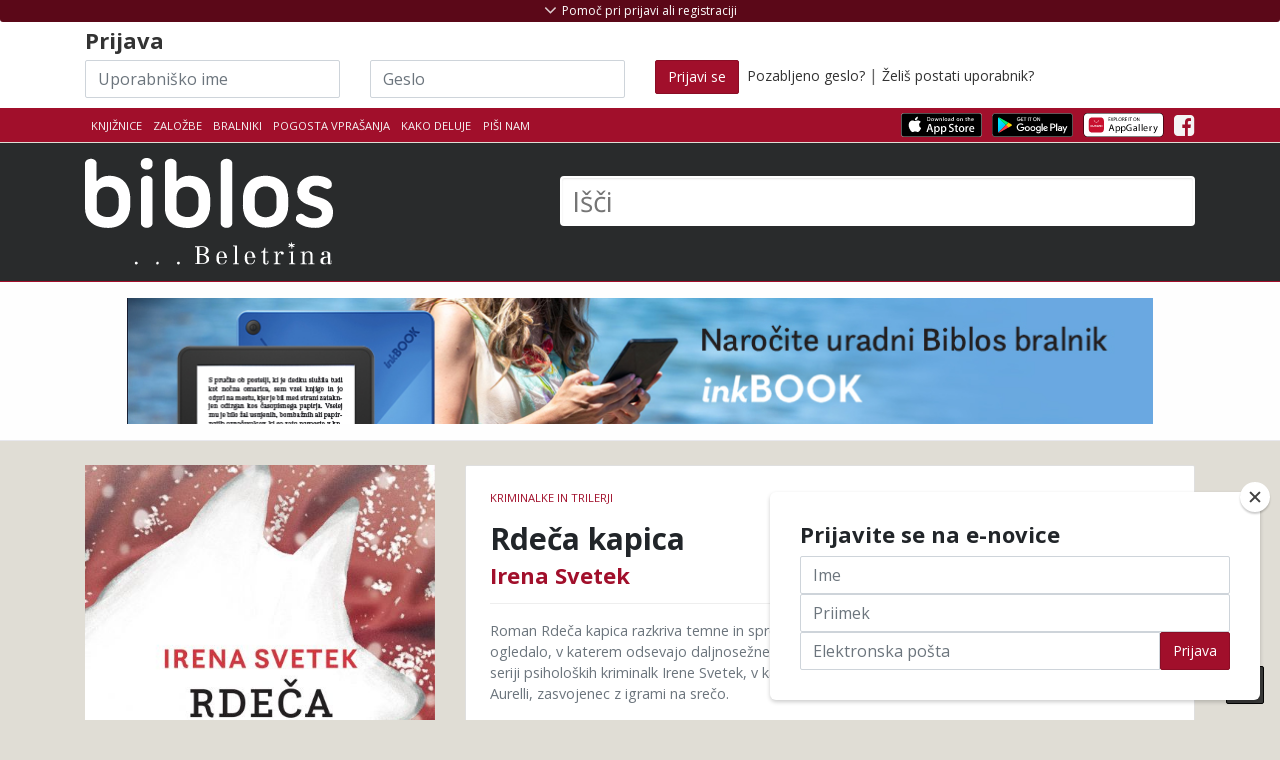

--- FILE ---
content_type: text/html; charset=UTF-8
request_url: https://www.biblos.si/isbn/9789612847982
body_size: 20508
content:
<!DOCTYPE html>
<html lang="sl">
<head>
    <title>Irena Svetek: Rdeča kapica</title>
    <meta charset="utf-8">

    <meta name="description" content="Biblos - izposoja in prodaja eKnjig">
    <meta name="author" content="Založba Beletrina">

            <meta name="viewport" content="width=device-width, initial-scale=1.0">
    
        <link rel="stylesheet" href="https://stackpath.bootstrapcdn.com/bootstrap/4.5.0/css/bootstrap.min.css" integrity="sha384-9aIt2nRpC12Uk9gS9baDl411NQApFmC26EwAOH8WgZl5MYYxFfc+NcPb1dKGj7Sk" crossorigin="anonymous">

        <link href="https://maxcdn.bootstrapcdn.com/font-awesome/4.7.0/css/font-awesome.min.css" rel="stylesheet">

    
    
        <link href="/assets/css/theme-style.min.css?v=2.2" rel="stylesheet">

        <link href="/css/3rd-party/easy-autocomplete.min.css" rel="stylesheet">
    <link href="/css/3rd-party/easy-autocomplete.themes.min.css" rel="stylesheet">

        


    
            
                <link href="/css/custom-style.min.css?v=2.2" rel="stylesheet">
    
    
        
    
    <!-- Le fav and touch icons - @todo: fill with your icons or remove -->
    <link rel="shortcut icon" href="/img/icons/favicon.png">
    <link rel="apple-touch-icon" sizes="114x114" href="/img/icons/114x114.png">
    <link rel="apple-touch-icon" sizes="72x72" href="/img/icons/72x72.png">
    <link rel="apple-touch-icon" href="/apple-touch-icon.png">
    <link href='//fonts.googleapis.com/css?family=Open+Sans:400,700,300&subset=latin-ext' rel='stylesheet' type='text/css'>
    <link href='//fonts.googleapis.com/css?family=Rambla&subset=latin-ext' rel='stylesheet' type='text/css'>
        
    <!--Plugin: Retina.js (high def image replacement) - @see: http://retinajs.com/-->
    <script defer src="//cdnjs.cloudflare.com/ajax/libs/retina.js/1.3.0/retina.min.js"></script>

                <script async src="https://www.googletagmanager.com/gtag/js?id=G-HD38BE50HK"></script>
    <script>
        window.dataLayer = window.dataLayer || [];
        function gtag(){dataLayer.push(arguments);}
        gtag('js', new Date());
        gtag('config', 'G-HD38BE50HK');

                        gtag('set', {'user_logged_in': false});
        gtag('set', {'user_id': '-1'});
        
                        gtag('set', {'is_biblos_account_user': false});
        
                        gtag('set', {'is_library_user': false});
        

                
                    </script>
            <!-- Facebook Pixel Code -->
    <script>
        !function(f,b,e,v,n,t,s)
        {if(f.fbq)return;n=f.fbq=function(){n.callMethod?
          n.callMethod.apply(n,arguments):n.queue.push(arguments)};
            if(!f._fbq)f._fbq=n;n.push=n;n.loaded=!0;n.version='2.0';
            n.queue=[];t=b.createElement(e);t.async=!0;
            t.src=v;s=b.getElementsByTagName(e)[0];
            s.parentNode.insertBefore(t,s)}(window, document,'script',
          'https://connect.facebook.net/en_US/fbevents.js');
        fbq('init', '473387043287774');
        fbq('track', 'PageView');
    </script>
    <noscript>
        <img height="1" width="1" src="https://www.facebook.com/tr?id=473387043287774&ev=PageView&noscript=1"/>
    </noscript>
    <!-- End Facebook Pixel Code -->
</head>

<!-- ======== @Region: body ======== -->
<body class="page page-index header-dark page-header-dark navbar-layout-default">
    
<div id="fb-root"></div>
<script>(function (d, s, id) {
        var js, fjs = d.getElementsByTagName(s)[0];
        if (d.getElementById(id)) return;
        js = d.createElement(s);
        js.id = id;
        js.src = "//connect.facebook.net/sl_SI/all.js#xfbml=1";
        fjs.parentNode.insertBefore(js, fjs);
    }(document, 'script', 'facebook-jssdk'));</script>


<!-- @plugin: page loading indicator, delete to remove loader -->

<a id="#top" href="#content" class="sr-only">Skoči na vsebino</a>

<!-- ======== @Region: #header ======== -->
<div id="header">
    <div class="d-flex flex-column-reverse">
                        <div data-toggle="sticky" id="sticky-header">
            
            <!--Header & Branding region-->
            <div class="header">
                <!-- all direct children of the .header-inner element will be vertically aligned with each other you can override all the behaviours using the flexbox utilities (flexbox.htm) All elements with .header-brand & .header-block-flex wrappers will automatically be aligned inline & vertically using flexbox, this can be overridden using the flexbox utilities (flexbox.htm) Use .header-block to stack elements within on small screen & "float" on larger screens use .flex-first or/and .flex-last classes to make an element show first or last within .header-inner or .headr-block elements -->
                <div class="container">
                    <!--branding/logo -->
                    <div class="row">
                        <div class="col-md-5" id="main-logo-wrapper">
                            <a class="header-brand-text" href="/" title="Domov">
                            <span class="h1">
                                                                                                        <img src="/img/biblos/biblos-logo.svg" alt="Biblos logo" aria-hidden="true">
                                                                        <span class="visually-hidden">Biblos</span>
                                                            </span>
                            </a>
                            <div class="header-divider d-none d-md-block"></div>
                                                    </div>
                                                <!-- other header content -->
                        <div class="col-md-7">
                            <div class="search-huge">
                                <form method="get" id="searchform" action="/rezultati-iskanja">
                                    <label for="q" class="visually-hidden">Išči</label>
                                                                            <input type="text" class="field" name="q" id="q" aria-label="Išči" placeholder="Išči" autocomplete="off">
                                        <button type="submit" class="visually-hidden">Išči</button>
                                                                    </form>
                            </div>
                                                    </div>

                    </div>
                                    </div>
            </div>
        </div>

        <!--Header upper region-->
        <div class="header-upper">

            <!-- all direct children of the .header-inner element will be vertically aligned with each other you can override all the behaviours using the flexbox utilities (flexbox.htm) All elements with .header-brand & .header-block-flex wrappers will automatically be aligned inline & vertically using flexbox, this can be overridden using the flexbox utilities (flexbox.htm) Use .header-block to stack elements within on small screen & "float" on larger screens use .flex-first or/and .flex-last classes to make an element show first or last within .header-inner or .headr-block elements -->
            <div class="header-inner container">
                <!--user menu-->
                <div class="header-block-flex flex-first mr-auto mb-3 mb-md-0">
                    <nav class="nav nav-sm header-block-flex">
                        <a class="nav-link text-xs text-uppercase " href="/knjiznice">Knjižnice</a>
                                                    <a class="nav-link text-xs text-uppercase " href="/zalozbe">Založbe</a>
                            <a class="nav-link text-xs text-uppercase " href="/bralnik/">Bralniki</a>
                                                                        <a class="nav-link text-xs text-uppercase d-none d-sm-block" href="/pogosta-vprasanja">Pogosta vprašanja</a>
                        <a class="nav-link text-xs text-uppercase " href="/kako-deluje">Kako deluje</a>
                                                <a class="nav-link text-xs text-uppercase " href="mailto:info@biblos.si">Piši nam</a>
                        
                        
                                                                                            </nav>

                    
                    <!--language menu-->
                                    </div>
                <!--social media icons-->
                <div class="nav nav-icons header-block flex-last pt-3-sm">
                    <a href="https://apps.apple.com/us/app/biblos/id6467762825" target="_blank" class="nav-link">
                                                <img src="/img/icons/apps/Download_on_the_App_Store_Badge.svg" class="img-store-badge" alt="Prenesi iz Apple App trgovine">
                    </a>
                    <a href="https://play.google.com/store/apps/details?id=com.inkbook.biblos&amp;hl=sl" target="_blank" class="nav-link">
                                                <img src="/img/icons/apps/Get_it_on_Google_play.svg" class="img-store-badge" alt="Prenesi iz Android Google Play trgovine">
                    </a>
                    <a href="https://appgallery.huawei.com/#/app/C102361931" target="_blank" class="nav-link">
                        <img src="/img/icons/apps/Explore_it_in_Huawei_AppGallery.svg" class="img-store-badge" alt="Prenesi iz Huawei AppGallery">
                    </a>
                                                                                            <a href="https://www.facebook.com/biblos.si" class="nav-link" aria-hidden="true"> <i class="fa fa-facebook-square icon-1x" aria-hidden="true"></i> <span class="sr-only">Facebook</span> </a>
                                                                    
                                                        </div>
            </div>
        </div>

        <div id="header-shopping_cart-container" class="header-top-container" style="display:none;">
    <!--Show/hide trigger for #hidden-header -->
    <div class="container">
        <div class="row">
            <div class="col-12">
                <h4><span class="h4-red">Košarica</span> <span style="font-weight: normal">(<span id="header-shopping_cart-number_of_books">0 knjig</span> / <span id="header-shopping_cart-cart_sum">0,00</span> €)</span></h4>
            </div>
        </div>
        <div class="row" id="header-shopping-basket-wrapper" style="display:none;">
            <div class="col-12 mt-2">
                <ul class="header-book-list header-book-basket" id="header-shopping-basket">
                                    </ul>
                <div id="button-header-cart-pay-wrapper" style="display: none">
                    <a href="/kosarica" role="button" class="btn btn-primary btn-large" id="button-header-cart-pay">Na blagajno <i class="fa fa-shopping-cart"></i></a>
                </div>
            </div>
        </div>
    </div>
</div>

                    <div id="header-login-container" class="header-top-container">
    <!--Show/hide trigger for #hidden-header -->
    <div class="container mt-4">
        <div id="header-hidden-link" class="header-visible-link">
            <a id="header-hidden-link-a" href="#" title="Pomoč pri prijavi ali registraciji" class="show-hide" data-toggle="show-hide" data-target=".header-hidden"><i aria-hidden="true"></i> <span>Pomoč pri prijavi ali registraciji</span></a>
        </div>
        <form class="row pt-4 pt-md-1" id="loginform" action="/login" method="post">
            <div class="col-md-12">
                <h3>
                    Prijava                </h3>
            </div>
            <div class="col-md-3 col-sm-3">
                <label for="username" class="visually-hidden">Uporabniško ime</label>
                <input name="username" type="text" class="input-block-level inline-el form-control" placeholder="Uporabniško ime" id="login-input-username" autocomplete="off" style="background-image: url(&quot;[data-uri]&quot;); cursor: auto;" aria-label="Uporabniško ime" data-toggle="tooltip" data-placement="bottom" title="Akronim vaše knjižnice in vaša članska številka brez presledkov">
            </div>
            <div class="col-md-3 col-sm-3">
                <label for="password" class="visually-hidden">Geslo</label>
                <input name="password" type="password" class="input-block-level inline-el form-control" placeholder="Geslo" id="login-input-password" autocomplete="off" style="background-image: url(&quot;[data-uri]&quot;); cursor: auto;" aria-label="Geslo" data-toggle="tooltip" data-placement="bottom" title="Geslo za storitev Moja knjižnica v sistemu Cobiss, ki ste ga dobili v knjižnici">
            </div>
            <div class="col-md-6 col-sm-6">
                <button class="btn btn-primary" type="submit" ><span class="d-none d-md-block">Prijavi se</span><i class="d-block d-lg-none fa fa-sign-in"></i></button>
                &nbsp;<a href="/pozabljeno-geslo" ">Pozabljeno geslo?</a> | <a href="/postani-uporabnik" >Želiš postati uporabnik?</a>
            </div>
        </form>
    </div>
</div>
        
        <div class="header-hidden collapse">
            <div class="header-hidden-inner container">
                <div class="row mt-5">
                                            <div class="col-sm-5">
                            
                            <h3>IZPOSOJA E-KNJIG V KNJIŽNICI</h3>
                            <p>
                                Za izposojo elektronskih knjig potrebujete uporabniško ime in geslo, ki ju dobite v svoji knjižnici.</p>
                            <p>
                                <strong>Uporabniško ime</strong> je sestavljeno iz dveh delov, ki ju vpišete skupaj brez presledkov:<br>
                                1. akronim vaše knjižnice in<br>
                                2. številka vaše knjižnične članske številke.<br></p>
                            <p>Spodaj izberite svojo knjižnico, vpišite člansko številko in preverite kakšno je vaše uporabniško ime.
                            </p>
                            <p>
                                <strong>Geslo</strong> za dostop do vaše e-knjižnice Biblos je enako geslu za storitev Moja knjižnica v sistemu Cobiss, ki ste ga dobili v knjižnici. Če gesla še nimate, zanj zaprosite v vaši knjižnici.
                            </p>
                            <select name="library_code" id="library-acronym-select" class="form-control" style="width: 100%;" aria-label="Izberi akronim knjižnice">
                                <option value="" selected="selected">Izberite knjižnico</option>
                                                                    <option value="SIKAJD">Ajdovščina - Lavričeva knjižnica Ajdovščina (SIKAJD)</option>
                                                                    <option value="SIKBRE">Brežice - Knjižnica Brežice (SIKBRE)</option>
                                                                    <option value="SIKCE">Celje - Osrednja knjižnica Celje (SIKCE)</option>
                                                                    <option value="SIKCER">Cerknica - Knjižnica Jožeta Udoviča Cerknica (SIKCER)</option>
                                                                    <option value="SIKCRN">Črnomelj - Knjižnica Črnomelj (SIKCRN)</option>
                                                                    <option value="SIKDOM">Domžale - Knjižnica Domžale (SIKDOM)</option>
                                                                    <option value="SIKDRA">Dravograd - Knjižnica Dravograd (SIKDRA)</option>
                                                                    <option value="SIKGRD">Gornja Radgona - Javni zavod knjižnica Gornja Radgona (SIKGRD)</option>
                                                                    <option value="SIKGRS">Grosuplje - Mestna knjižnica Grosuplje (SIKGRS)</option>
                                                                    <option value="SIKHRA">Hrastnik - Knjižnica Antona Sovreta Hrastnik (SIKHRA)</option>
                                                                    <option value="SIKIDR">Idrija - Mestna knjižnica in čitalnica Idrija (SIKIDR)</option>
                                                                    <option value="SIKILB">Ilirska Bistrica - Knjižnica Makse Samsa, Ilirska Bistrica (SIKILB)</option>
                                                                    <option value="SIKIZO">Izola - Mestna knjižnica Izola - Biblioteca civica di Isola (SIKIZO)</option>
                                                                    <option value="SIKJES">Jesenice - Občinska knjižnica Jesenice (SIKJES)</option>
                                                                    <option value="SIKKAM">Kamnik - Knjižnica Franceta Balantiča Kamnik (SIKKAM)</option>
                                                                    <option value="SIKKOC">Kočevje - Knjižnica Kočevje (SIKKOC)</option>
                                                                    <option value="SIKKP">Koper - Capodistria - Osrednja knjižnica Srečka Vilharja Koper (SIKKP)</option>
                                                                    <option value="SIKKR">Kranj - Mestna knjižnica Kranj (SIKKR)</option>
                                                                    <option value="SIKKRS">Krško - Valvasorjeva knjižnica Krško (SIKKRS)</option>
                                                                    <option value="SIKLAS">Laško - Knjižnica Laško (SIKLAS)</option>
                                                                    <option value="SIKLNT">Lenart - Knjižnica Lenart (SIKLNT)</option>
                                                                    <option value="SIKLND">Lendava - Lendva - Knjižnica - Kulturni center Lendava - Lendvai Könyvtár és Kulturális Központ (SIKLND)</option>
                                                                    <option value="SIKLIT">Litija - Knjižnica Litija (SIKLIT)</option>
                                                                    <option value="MKL">Ljubljana - Mestna knjižnica Ljubljana (MKL)</option>
                                                                    <option value="PEFLJ">Ljubljana - Pedagoška fakulteta, Ljubljana (PEFLJ)</option>
                                                                    <option value="NUK">Ljubljana - Narodna in univerzitetna knjižnica (NUK)</option>
                                                                    <option value="KSSMS">Ljubljana - Knjižnica slepih in slabovidnih Minke Skaberne (KSSMS)</option>
                                                                    <option value="SIKLJT">Ljutomer - Splošna knjižnica Ljutomer (SIKLJT)</option>
                                                                    <option value="SIKLOG">Logatec - Knjižnica Logatec (SIKLOG)</option>
                                                                    <option value="UKM">Maribor - Univerzitetna knjižnica Maribor (UKM)</option>
                                                                    <option value="SIKMB">Maribor - Mariborska knjižnica (SIKMB)</option>
                                                                    <option value="SKMED">Medvode - Knjižnica Medvode (SKMED)</option>
                                                                    <option value="SIKMET">Metlika - Ljudska knjižnica Metlika (SIKMET)</option>
                                                                    <option value="SIKMOZ">Mozirje - Osrednja knjižnica Mozirje (SIKMOZ)</option>
                                                                    <option value="SIKMS">Murska Sobota - Pokrajinska in študijska knjižnica, Murska Sobota (SIKMS)</option>
                                                                    <option value="SIKNG">Nova Gorica - Goriška knjižnica Franceta Bevka (SIKNG)</option>
                                                                    <option value="SIKNM">Novo mesto - Knjižnica Mirana Jarca Novo mesto (SIKNM)</option>
                                                                    <option value="SIKORM">Ormož - Knjižnica Franca Ksavra Meška Ormož (SIKORM)</option>
                                                                    <option value="SIKPIR">Piran - Mestna knjižnica Piran (SIKPIR)</option>
                                                                    <option value="SIKPOS">Postojna - Knjižnica Bena Zupančiča Postojna (SIKPOS)</option>
                                                                    <option value="SIKPT">Ptuj - Knjižnica Ivana Potrča Ptuj (SIKPT)</option>
                                                                    <option value="SIKRDL">Radlje ob Dravi - Knjižnica Radlje ob Dravi (SIKRDL)</option>
                                                                    <option value="SIKRDV">Radovljica - Knjižnica A. T. Linharta (SIKRDV)</option>
                                                                    <option value="SIKRA">Ravne na Koroškem - Koroška osrednja knjižnica dr. Franca Sušnika, Ravne na Koroškem (SIKRA)</option>
                                                                    <option value="SIKRIB">Ribnica - Knjižnica Miklova hiša (SIKRIB)</option>
                                                                    <option value="SIKRSL">Rogaška Slatina - Knjižnica Rogaška Slatina (SIKRSL)</option>
                                                                    <option value="SIKSNT">Šentjur - Knjižnica Šentjur (SIKSNT)</option>
                                                                    <option value="SIKSEV">Sevnica - Knjižnica Sevnica (SIKSEV)</option>
                                                                    <option value="SIKSEZ">Sežana - Kosovelova knjižnica, Sežana (SIKSEZ)</option>
                                                                    <option value="SIKSKL">Škofja Loka - KIT Škofja Loka (SIKSKL)</option>
                                                                    <option value="SIKSG">Slovenj Gradec - Knjižnica Ksaverja Meška, Slovenj Gradec (SIKSG)</option>
                                                                    <option value="SIKSBI">Slovenska Bistrica - Knjižnica Josipa Vošnjaka Slovenska Bistrica (SIKSBI)</option>
                                                                    <option value="SIKSKN">Slovenske Konjice - Splošna knjižnica Slovenske Konjice (SIKSKN)</option>
                                                                    <option value="SIKSMA">Šmarje pri Jelšah - Knjižnica Šmarje pri Jelšah (SIKSMA)</option>
                                                                    <option value="SIKTO">Tolmin - Knjižnica Cirila Kosmača Tolmin (SIKTO)</option>
                                                                    <option value="SIKTRB">Trbovlje - Knjižnica Toneta Seliškarja Trbovlje (SIKTRB)</option>
                                                                    <option value="SIKTRE">Trebnje - Knjižnica Pavla Golie Trebnje (SIKTRE)</option>
                                                                    <option value="SIKTRZ">Tržič - Knjižnica dr. Toneta Pretnarja (SIKTRZ)</option>
                                                                    <option value="SIKVEL">Velenje - Knjižnica Velenje (SIKVEL)</option>
                                                                    <option value="SIKVRH">Vrhnika - Cankarjeva knjižnica Vrhnika (SIKVRH)</option>
                                                                    <option value="SIKZAG">Zagorje ob Savi - Knjižnica Mileta Klopčiča Zagorje ob Savi (SIKZAG)</option>
                                                                    <option value="SIKZAL">Žalec - Medobčinska splošna knjižnica Žalec (SIKZAL)</option>
                                                            </select>
                            <input type="number" class="form-control" placeholder="Članska številka" id="membership-number" autocomplete="off" style="background-image: url(&quot;[data-uri]&quot;); cursor: auto;" aria-label="Članska številka">
                            <div class="text-center mb-2" style="width: 100%;"><i class="fa fa-arrow-down" aria-hidden="true"></i></div>
                            <span class="pt-2 mr-1">Vaše uporabniško ime je: </span><span id="generated-username" aria-label="Generirano uporabniško ime"></span>

                            <div class="d-block d-md-none" style="height: 50px;"></div>
                        </div>
                        <div class="col-sm-2">
                        </div>
                        <div class="col-sm-5">                                                        <h3>NAKUP E-KNJIG</h3>
                            <p>Za nakup e-knjig si ustvarite Biblos račun. Knjige na klik čakajo na vas.</p>
                            <a class="btn btn-primary btn-sm" href="/ustvari-biblos-racun" data-html="true" data-toggle="tooltip" title="Za še bolj bogato uporabniško izkušnjo vam je sedaj na voljo Biblos račun z enostavnejšo in enotno prijavo za izposojo in nakup. Hkrati omogoča dostop do naprednih vsebin (obogaten prikaz podatkov o knjigi, možnost obveščanja o novostih in personalizirana priporočila). Biblos račun si lahko ustvarite tukaj.">Ustvari Biblos račun <i class="fa fa-long-arrow-right" aria-hidden="true"></i></a>
                            <!--
                            Za še bogatejšo uporabniško izkušnjo vam je sedaj na voljo Biblos račun z enostavnejšo enotno prijavo za izposojo in nakup. Hkrati omogoča dostop do naprednih vsebin (obogaten prikaz podatkov o knjigi, možnost obveščanja o novostih in personalizirana priporočila). Biblos račun si lahko ustvarite tukaj.
                            -->
                        </div>
                                    </div>
            </div>
        </div>
    </div>
</div>

<div id="content" name="content">

    <!-- ======== @Region: #page-header ======== -->
                                    
                <div id="page-header" class="py-3 my-0">
    <div class="container clearfix">
        <div class="row" id="full-banner-row">
            <div class="col-12 p-0 m-0 text-center">
                                <a href="https://www.biblos.si/bralnik">
                                <img style="max-width: 90%;" src="/img/banner/inkbook.jpg" alt="Naročite svoj Inkbook e-bralnik">
                                </a>
                            </div>
        </div>
    </div>
</div>
    
                        
    <h1 class="visually-hidden">
                            Irena Svetek            : Rdeča kapica
    </h1>

    <!-- ======== @Region: #content ======== -->
    <div id="content" class="pt-4 pt-lg-4 pb-lg-0">
        <div class="container">
            <!-- Product view -->
            <div class="row">

                <div class="col-12 col-md-8 order-2 order-md-2">
                    <h2 class="visually-hidden">Podrobnosti knjige</h2>
                    <div class="card product-card mb-4">
                        <!-- Ribbon -->
                        
                        <!-- Content -->
                        <div class="card-block p-4 pos-relative">
                            <!-- Product details -->
                            <p class="text-muted text-uppercase text-xs mb-2 float-left" id="book-detail-category">
                                                                                                    <a href="/kategorija/kriminalke-in-trilerji" class="text-primary">Kriminalke in trilerji</a>                                                            </p>

                            <!--
                            <div class=" text-right float-right" id="book-detail-rating">
                                                                <div class="btn-toolbar float-right" role="toolbar" aria-label="Ocenjevanje knjige">
                                    <div class="btn-group" role="group" aria-label="First group">
                                        <button type="button" role="button" class="btn btn-secondary" data-toggle="tooltip" data-placement="top" title="Všeč mi je" data-original-title="Všeč mi je"><i class="fa fa-thumbs-o-up" aria-hidden="true"></i></button>
                                                                                <button type="button" role="button" class="btn btn-disabled btn-primary" data-toggle="tooltip" data-placement="top" title="Ni mi všeč" data-original-title="Ni mi všeč"><i class="fa fa-thumbs-down" aria-hidden="true"></i></button>
                                    </div>
                                </div>
                                <p class="my-0 text-xs">Ocena: 78% | 15 ocen</p>
                            </div>
                            -->

                            <div class="clearfix"></div>

                            <span class="h2 card-title mb-2 mt-2 d-block" id="book-detail-title">
                                Rdeča kapica
                            </span>
                            <span class="h3 d-block" id="book-detail-author">
                                                                    <a href="/avtor?q=Irena Svetek">Irena Svetek</a>                                                            </span>
                            <h5 class="mt-3"></h5>
                                                        <hr class="my-3 hr-grey"/>
                            <p class="text-muted text-sm">Roman Rdeča kapica razkriva temne in sprevržene plati človeške narave, obenem pa družbi nastavlja ogledalo, v katerem odsevajo daljnosežne posledice vzgojnega zanemarjanja in zlorabe otrok. Je prvi v seriji psiholoških kriminalk Irene Svetek, v katerih kot glavni lik nastopa okrožni državni tožilec Mio Aurelli, zasvojenec z igrami na srečo.</p>
                            <hr class="my-3 mb-5 hr-grey"/>
                            <!-- Cart options/links -->
                                                        
                            <div class="row">
                                <div class="col-sm-6 col-12">
                                    <div class="p-0 m-0">
                                        <table width="100%" class="table table-sm table-striped mb-0 table table-hover bib-book-details-properties text-sm" id="book-detail-table">
                                            <colgroup>
                                                <col span="1" style="width: 40%;">
                                                <col span="1" style="width: 60%;">
                                            </colgroup>
                                            <thead>
                                            <tr>
                                                <th>Lastnost</th>
                                                <th>Vrednost</th>
                                            </tr>
                                            </thead>
                                            <tbody>
                                            <tr>
                                                <td>Založba</td>
                                                <td><a href="/zalozba/10538" target="_blank">Beletrina</a></td>
                                            </tr>
                                                                                            <tr>
                                                    <td>Zbirka</td>
                                                    <td>eBeletrina</td>
                                                </tr>
                                                                                                                                                                                                                                                                                                                        <tr>
                                                    <td>Leto izdaje</td>
                                                    <td>2021</td>
                                                </tr>
                                                                                                                                        <tr>
                                                    <td>Strani</td>
                                                    <td>268</td>
                                                </tr>
                                                                                        <tr>
                                                <td>Jezik</td>
                                                <td>slovenski</td>
                                            </tr>
                                            <tr>
                                                <td>Tip datoteke</td>
                                                <td>epub</td>
                                            </tr>
                                            <tr>
                                                <td>ISBN</td>
                                                <td>9789612847982</td>
                                            </tr>
                                            </tbody>
                                        </table>
                                    </div>
                                </div>
                                                                <div class="col-sm-6 col-12" id="copies-available-table">
                                                                            <h4>Izvodov na voljo:</h4><br class="hiden-md-up">
                                        <ul class="list-group">
                                            <li class="list-group-item list-group-item-success"><strong>Prost</strong></li>
                                            <li class="list-group-item list-group-item-success"><strong>Prost</strong></li>
                                            <li class="list-group-item list-group-item-success"><strong>Prost</strong></li>
                                            <li class="list-group-item list-group-item-danger flex-column align-items-start">
                                                <div class="d-flex w-100 justify-content-between">
                                                    <h4 class="mb-1">Zaseden</h4>
                                                                                                    </div>
                                                <p class="mb-1">Še 3 dni 35 min in 6 sekund</p>
                                                <button role="button" class="btn btn-sm btn-primary"><i class="fa fa-envelope" aria-hidden="true"></i> Opomni me ko bo prost</button>
                                            </li>
                                        </ul>
                                                                    </div>
                            </div>
                        </div>
                    </div>
                </div>

                <div class="col-12 col-md-4 order-1 order-md-1 mb-4">
                    <h2 class="visually-hidden">Pokukaj v knjigo</h2>
                    <div class="book-cell-wrapper book-cell-wrapper-book-details preview-available" id="book-cover" data-filetype="epub" data-isbn="9789612847982" data-product_id="135533" data-author="Irena Svetek" data-title="Rdeča kapica" data-price="19,99">
                                                                                                <figure class="book-cell-figure">
                            <a href="javascript:;" title="Pokukaj v knjigo ...">
                                <img src="https://www.biblos.si/uploads/images/r_900_700/9789612847982.jpg" title="Naslovnica knjige:Irena Svetek - Rdeča kapica" alt="Irena Svetek: Rdeča kapica" alt="Naslovnica knjige:Irena Svetek - Rdeča kapica" alt="Irena Svetek: Rdeča kapica">
                            </a>
                            <figcaption>Irena Svetek: Rdeča kapica</figcaption>
                                                        
                                                                                                                                                                                                                                                                                                                                                                                <div class="book-cell-figure-preview">
                                    <span class="badge text-white">Pokukaj v knjigo ...</span>
                                </div>
                                                    </figure>
                        <div class="book-buttons-below">
                                                                    <a data-toggle="modal" data-target="#loanModal" href="/loan/9789612847982?buy=1" role="button" class="btn btn-bookbuy btn-book pull-left btn-primary" aria-label="" title="Dodaj knjigo v košarico" id="loanBook_9789612847982">Kupi</a>
                                        <a data-toggle="modal" data-target="#loanModal" href="/loan/9789612847982" role="button" class="btn btn-bookloan btn-book pull-right btn-secondary" aria-label="Izposodi si knjigo" title="Izposodi si knjigo" id="loanBook_9789612847982">Izposodi</a>
            </div>
                    </div>
                </div>
            </div>
            <div class="row">
                                    <div class="col-12">
                        <hr class="hr-grey">
                    </div>
                    <div class="col-12">
                        <h2>Dolg opis</h2>
                        <p>

<p class="MsoNormal" style="text-align:justify;">Ko Ljubljano prekrije sneg, sredi
parka na Kodeljevem sprehajalec psa odkrije golo truplo brutalno umorjene
trinajstetne deklice, oblečene le v rdeč plašček. Kriminalistično preiskavo
usmerja okrožni državni tožilec Mio Aurelli, pot do resnice pa ga vodi v majhno
mesto na jugu Srbije, kjer je bila pred leti na krut način umorjena mlada
ženska. Sin, ki je bil priča materinemu umoru, je bil pri štirih letih posvojen
in odpeljan v Slovenijo. Aurelli mora ugotoviti, kako sta zgodbi povezani, in
ko od pravoslavnega popa prejme dnevnik, ki mu ga je zapustil zdaj že odrasli
sin umorjene ženske, se začne zgodba počasi sestavljati.</p></p>
                    </div>
                            </div>
        </div>


                <!-- /container -->
        <hr class="mt-6 mb-0"/>
        <div class="bg-faded py-5">
            <!-- Related Products -->
            <div class="container py-4">
                                <h2 class="text-center text-uppercase font-weight-bold my-0">
                    Povezane knjige                </h2>
                <hr class="mb-3 w-50 mx-auto"/>
                <div class="row mt-3 justify-content-center" id="book-details-connected-books">
                                            <div style="" class="col-6 col-sm-4 col-md-3 col-lg-2 book-cell-wrapper" data-isbn="9789617241143" data-product_id="138383" data-author="C. S. Quinn" data-title="Temačne zvezde" data-price="19,99">
            <figure style="position: relative" class="book-cell-figure">
                                                        <a href="/isbn/9789617241143">
            <img src="https://www.biblos.si/uploads/images/r_900_700/9789617241143.jpg" title="C. S. Quinn: Temačne zvezde" alt="C. S. Quinn: Temačne zvezde" alt="C. S. Quinn: Temačne zvezde" alt="C. S. Quinn: Temačne zvezde">
        </a>
        <figcaption>C. S. Quinn: Temačne zvezde</figcaption>
                                                                                                                </figure>
                    <div class="book-buttons-below">
                                                                    <a data-toggle="modal" data-target="#loanModal" href="/loan/9789617241143?buy=1" role="button" class="btn btn-bookbuy btn-book pull-left btn-primary" aria-label="" title="Dodaj knjigo v košarico" id="loanBook_9789617241143">Kupi</a>
                                        <a data-toggle="modal" data-target="#loanModal" href="/loan/9789617241143" role="button" class="btn btn-bookloan btn-book pull-right btn-secondary" aria-label="Izposodi si knjigo" title="Izposodi si knjigo" id="loanBook_9789617241143">Izposodi</a>
            </div>
            <a href="/isbn/9789617241143" class="book-details-link">
        <div class="book-details">
            <div class="book-author">C. S. Quinn</div>
            <div class="book-title">Temačne zvezde</div>
        </div>
    </a>
</div>
                                            <div style="" class="col-6 col-sm-4 col-md-3 col-lg-2 book-cell-wrapper" data-isbn="9789617251142" data-product_id="138362" data-author="Javier Castillo" data-title="Igra duše" data-price="22,99">
            <figure style="position: relative" class="book-cell-figure">
                                                        <a href="/isbn/9789617251142">
            <img src="https://www.biblos.si/uploads/images/r_900_700/9789617251142.jpg" title="Javier Castillo: Igra duše" alt="Javier Castillo: Igra duše" alt="Javier Castillo: Igra duše" alt="Javier Castillo: Igra duše">
        </a>
        <figcaption>Javier Castillo: Igra duše</figcaption>
                                                                                                                </figure>
                    <div class="book-buttons-below">
                                                                    <a data-toggle="modal" data-target="#loanModal" href="/loan/9789617251142?buy=1" role="button" class="btn btn-bookbuy btn-book pull-left btn-primary" aria-label="" title="Dodaj knjigo v košarico" id="loanBook_9789617251142">Kupi</a>
                                        <a data-toggle="modal" data-target="#loanModal" href="/loan/9789617251142" role="button" class="btn btn-bookloan btn-book pull-right btn-secondary" aria-label="Izposodi si knjigo" title="Izposodi si knjigo" id="loanBook_9789617251142">Izposodi</a>
            </div>
            <a href="/isbn/9789617251142" class="book-details-link">
        <div class="book-details">
            <div class="book-author">Javier Castillo</div>
            <div class="book-title">Igra duše</div>
        </div>
    </a>
</div>
                                            <div style="" class="col-6 col-sm-4 col-md-3 col-lg-2 book-cell-wrapper" data-isbn="9789617143508" data-product_id="138344" data-author="Ivan Sivec" data-title="Lokvanjev cvet" data-price="12,99">
            <figure style="position: relative" class="book-cell-figure">
                                                        <a href="/isbn/9789617143508">
            <img src="https://www.biblos.si/uploads/images/r_900_700/9789617143508.jpg" title="Ivan Sivec: Lokvanjev cvet" alt="Ivan Sivec: Lokvanjev cvet" alt="Ivan Sivec: Lokvanjev cvet" alt="Ivan Sivec: Lokvanjev cvet">
        </a>
        <figcaption>Ivan Sivec: Lokvanjev cvet</figcaption>
                                                                                                                </figure>
                    <div class="book-buttons-below">
                                                                    <a data-toggle="modal" data-target="#loanModal" href="/loan/9789617143508?buy=1" role="button" class="btn btn-bookbuy btn-book pull-left btn-primary" aria-label="" title="Dodaj knjigo v košarico" id="loanBook_9789617143508">Kupi</a>
                                        <a data-toggle="modal" data-target="#loanModal" href="/loan/9789617143508" role="button" class="btn btn-bookloan btn-book pull-right btn-secondary" aria-label="Izposodi si knjigo" title="Izposodi si knjigo" id="loanBook_9789617143508">Izposodi</a>
            </div>
            <a href="/isbn/9789617143508" class="book-details-link">
        <div class="book-details">
            <div class="book-author">Ivan Sivec</div>
            <div class="book-title">Lokvanjev cvet</div>
        </div>
    </a>
</div>
                                            <div style="" class="col-6 col-sm-4 col-md-3 col-lg-2 book-cell-wrapper" data-isbn="9789617251029" data-product_id="138328" data-author="James Comey" data-title="Central Park West" data-price="22,99">
            <figure style="position: relative" class="book-cell-figure">
                                                        <a href="/isbn/9789617251029">
            <img src="https://www.biblos.si/uploads/images/r_900_700/9789617251029.jpg" title="James Comey: Central Park West" alt="James Comey: Central Park West" alt="James Comey: Central Park West" alt="James Comey: Central Park West">
        </a>
        <figcaption>James Comey: Central Park West</figcaption>
                                                                                                                </figure>
                    <div class="book-buttons-below">
                                                                    <a data-toggle="modal" data-target="#loanModal" href="/loan/9789617251029?buy=1" role="button" class="btn btn-bookbuy btn-book pull-left btn-primary" aria-label="" title="Dodaj knjigo v košarico" id="loanBook_9789617251029">Kupi</a>
                                        <a data-toggle="modal" data-target="#loanModal" href="/loan/9789617251029" role="button" class="btn btn-bookloan btn-book pull-right btn-secondary" aria-label="Izposodi si knjigo" title="Izposodi si knjigo" id="loanBook_9789617251029">Izposodi</a>
            </div>
            <a href="/isbn/9789617251029" class="book-details-link">
        <div class="book-details">
            <div class="book-author">James Comey</div>
            <div class="book-title">Central Park West</div>
        </div>
    </a>
</div>
                                            <div style="" class="col-6 col-sm-4 col-md-3 col-lg-2 book-cell-wrapper" data-isbn="9789617243017" data-product_id="138279" data-author="Boris Brunec" data-title="Angeli se vračajo" data-price="13,99">
            <figure style="position: relative" class="book-cell-figure">
                                                        <a href="/isbn/9789617243017">
            <img src="https://www.biblos.si/uploads/images/r_900_700/9789617243017.jpg" title="Boris Brunec: Angeli se vračajo" alt="Boris Brunec: Angeli se vračajo" alt="Boris Brunec: Angeli se vračajo" alt="Boris Brunec: Angeli se vračajo">
        </a>
        <figcaption>Boris Brunec: Angeli se vračajo</figcaption>
                                                                                                                </figure>
                    <div class="book-buttons-below">
                                                                    <a data-toggle="modal" data-target="#loanModal" href="/loan/9789617243017?buy=1" role="button" class="btn btn-bookbuy btn-book pull-left btn-primary" aria-label="" title="Dodaj knjigo v košarico" id="loanBook_9789617243017">Kupi</a>
                                        <a data-toggle="modal" data-target="#loanModal" href="/loan/9789617243017" role="button" class="btn btn-bookloan btn-book pull-right btn-secondary" aria-label="Izposodi si knjigo" title="Izposodi si knjigo" id="loanBook_9789617243017">Izposodi</a>
            </div>
            <a href="/isbn/9789617243017" class="book-details-link">
        <div class="book-details">
            <div class="book-author">Boris Brunec</div>
            <div class="book-title">Angeli se vračajo</div>
        </div>
    </a>
</div>
                                            <div style="" class="col-6 col-sm-4 col-md-3 col-lg-2 book-cell-wrapper" data-isbn="9789617206920" data-product_id="138267" data-author="Lev Detela" data-title="Inštitut za vzporedne vede" data-price="23,99">
            <figure style="position: relative" class="book-cell-figure">
                                                        <a href="/isbn/9789617206920">
            <img src="https://www.biblos.si/uploads/images/r_900_700/9789617206920.jpg" title="Lev Detela: Inštitut za vzporedne vede" alt="Lev Detela: Inštitut za vzporedne vede" alt="Lev Detela: Inštitut za vzporedne vede" alt="Lev Detela: Inštitut za vzporedne vede">
        </a>
        <figcaption>Lev Detela: Inštitut za vzporedne vede</figcaption>
                                                                                                                </figure>
                    <div class="book-buttons-below">
                                                                    <a data-toggle="modal" data-target="#loanModal" href="/loan/9789617206920?buy=1" role="button" class="btn btn-bookbuy btn-book pull-left btn-primary" aria-label="" title="Dodaj knjigo v košarico" id="loanBook_9789617206920">Kupi</a>
                                        <a data-toggle="modal" data-target="#loanModal" href="/loan/9789617206920" role="button" class="btn btn-bookloan btn-book pull-right btn-secondary" aria-label="Izposodi si knjigo" title="Izposodi si knjigo" id="loanBook_9789617206920">Izposodi</a>
            </div>
            <a href="/isbn/9789617206920" class="book-details-link">
        <div class="book-details">
            <div class="book-author">Lev Detela</div>
            <div class="book-title">Inštitut za vzporedne vede</div>
        </div>
    </a>
</div>
                                    </div>
            </div>
                    </div>
        
                <!-- /container -->
                                            <hr class="mt-3 mb-0"/>
            <div class="bg-faded py-5">
                <!-- Related Products -->
                <div class="container py-4">
                                        <h2 class="text-center text-uppercase font-weight-bold my-0">
                        Druge knjige avtorja                    </h2>
                    <hr class="mb-3 w-50 mx-auto"/>
                    <div class="row mt-3 justify-content-center" id="book-details-connected-books">
                                                    <div style="" class="col-6 col-sm-4 col-md-3 col-lg-2 book-cell-wrapper" data-isbn="9789612424237" data-product_id="10862" data-author="Irena Svetek" data-title="Sedmi val" data-price="7,99">
            <figure style="position: relative" class="book-cell-figure">
                                                        <a href="/isbn/9789612424237">
            <img src="https://www.biblos.si/uploads/images/r_900_700/9789612424237.jpg" title="Irena Svetek: Sedmi val" alt="Irena Svetek: Sedmi val" alt="Irena Svetek: Sedmi val" alt="Irena Svetek: Sedmi val">
        </a>
        <figcaption>Irena Svetek: Sedmi val</figcaption>
                                                                                                                </figure>
                    <div class="book-buttons-below">
                                                                    <a data-toggle="modal" data-target="#loanModal" href="/loan/9789612424237?buy=1" role="button" class="btn btn-bookbuy btn-book pull-left btn-primary" aria-label="" title="Dodaj knjigo v košarico" id="loanBook_9789612424237">Kupi</a>
                                        <a data-toggle="modal" data-target="#loanModal" href="/loan/9789612424237" role="button" class="btn btn-bookloan btn-book pull-right btn-secondary" aria-label="Izposodi si knjigo" title="Izposodi si knjigo" id="loanBook_9789612424237">Izposodi</a>
            </div>
            <a href="/isbn/9789612424237" class="book-details-link">
        <div class="book-details">
            <div class="book-author">Irena Svetek</div>
            <div class="book-title">Sedmi val</div>
        </div>
    </a>
</div>
                                                    <div style="" class="col-6 col-sm-4 col-md-3 col-lg-2 book-cell-wrapper" data-isbn="9789616949378" data-product_id="73088" data-author="Irena Svetek" data-title="Zaspi, mala moja, zaspi" data-price="14,99">
            <figure style="position: relative" class="book-cell-figure">
                                                        <a href="/isbn/9789616949378">
            <img src="https://www.biblos.si/uploads/images/r_900_700/9789616949378.jpg" title="Irena Svetek: Zaspi, mala moja, zaspi" alt="Irena Svetek: Zaspi, mala moja, zaspi" alt="Irena Svetek: Zaspi, mala moja, zaspi" alt="Irena Svetek: Zaspi, mala moja, zaspi">
        </a>
        <figcaption>Irena Svetek: Zaspi, mala moja, zaspi</figcaption>
                                                                                                                </figure>
                    <div class="book-buttons-below">
                                                                    <a data-toggle="modal" data-target="#loanModal" href="/loan/9789616949378?buy=1" role="button" class="btn btn-bookbuy btn-book pull-left btn-primary" aria-label="" title="Dodaj knjigo v košarico" id="loanBook_9789616949378">Kupi</a>
                                        <a data-toggle="modal" data-target="#loanModal" href="/loan/9789616949378" role="button" class="btn btn-bookloan btn-book pull-right btn-secondary" aria-label="Izposodi si knjigo" title="Izposodi si knjigo" id="loanBook_9789616949378">Izposodi</a>
            </div>
            <a href="/isbn/9789616949378" class="book-details-link">
        <div class="book-details">
            <div class="book-author">Irena Svetek</div>
            <div class="book-title">Zaspi, mala moja, zaspi</div>
        </div>
    </a>
</div>
                                                    <div style="" class="col-6 col-sm-4 col-md-3 col-lg-2 book-cell-wrapper" data-isbn="9789612849672" data-product_id="136349" data-author="Irena Svetek" data-title="Beli volk" data-price="17,99">
            <figure style="position: relative" class="book-cell-figure">
                                                        <a href="/isbn/9789612849672">
            <img src="https://www.biblos.si/uploads/images/r_900_700/9789612849672.jpg" title="Irena Svetek: Beli volk" alt="Irena Svetek: Beli volk" alt="Irena Svetek: Beli volk" alt="Irena Svetek: Beli volk">
        </a>
        <figcaption>Irena Svetek: Beli volk</figcaption>
                                                                                                                </figure>
                    <div class="book-buttons-below">
                                                                    <a data-toggle="modal" data-target="#loanModal" href="/loan/9789612849672?buy=1" role="button" class="btn btn-bookbuy btn-book pull-left btn-primary" aria-label="" title="Dodaj knjigo v košarico" id="loanBook_9789612849672">Kupi</a>
                                        <a data-toggle="modal" data-target="#loanModal" href="/loan/9789612849672" role="button" class="btn btn-bookloan btn-book pull-right btn-secondary" aria-label="Izposodi si knjigo" title="Izposodi si knjigo" id="loanBook_9789612849672">Izposodi</a>
            </div>
            <a href="/isbn/9789612849672" class="book-details-link">
        <div class="book-details">
            <div class="book-author">Irena Svetek</div>
            <div class="book-title">Beli volk</div>
        </div>
    </a>
</div>
                                                    <div style="" class="col-6 col-sm-4 col-md-3 col-lg-2 book-cell-wrapper" data-isbn="9789612985073" data-product_id="138340" data-author="Irena Svetek" data-title="Tam, kjer plešejo tulipani" data-price="19,99">
            <figure style="position: relative" class="book-cell-figure">
                                                        <a href="/isbn/9789612985073">
            <img src="https://www.biblos.si/uploads/images/r_900_700/9789612985073.jpg" title="Irena Svetek: Tam, kjer plešejo tulipani" alt="Irena Svetek: Tam, kjer plešejo tulipani" alt="Irena Svetek: Tam, kjer plešejo tulipani" alt="Irena Svetek: Tam, kjer plešejo tulipani">
        </a>
        <figcaption>Irena Svetek: Tam, kjer plešejo tulipani</figcaption>
                                                                                                                </figure>
                    <div class="book-buttons-below">
                                                                    <a data-toggle="modal" data-target="#loanModal" href="/loan/9789612985073?buy=1" role="button" class="btn btn-bookbuy btn-book pull-left btn-primary" aria-label="" title="Dodaj knjigo v košarico" id="loanBook_9789612985073">Kupi</a>
                                        <a data-toggle="modal" data-target="#loanModal" href="/loan/9789612985073" role="button" class="btn btn-bookloan btn-book pull-right btn-secondary" aria-label="Izposodi si knjigo" title="Izposodi si knjigo" id="loanBook_9789612985073">Izposodi</a>
            </div>
            <a href="/isbn/9789612985073" class="book-details-link">
        <div class="book-details">
            <div class="book-author">Irena Svetek</div>
            <div class="book-title">Tam, kjer plešejo tulipani</div>
        </div>
    </a>
</div>
                                                    <div style="" class="col-6 col-sm-4 col-md-3 col-lg-2 book-cell-wrapper" data-isbn="9789612981327" data-product_id="137479" data-author="Irena Svetek" data-title="Črni princ" data-price="17,99">
            <figure style="position: relative" class="book-cell-figure">
                                                        <a href="/isbn/9789612981327">
            <img src="https://www.biblos.si/uploads/images/r_900_700/9789612981327.jpg" title="Irena Svetek: Črni princ" alt="Irena Svetek: Črni princ" alt="Irena Svetek: Črni princ" alt="Irena Svetek: Črni princ">
        </a>
        <figcaption>Irena Svetek: Črni princ</figcaption>
                                                                                                                </figure>
                    <div class="book-buttons-below">
                                                                    <a data-toggle="modal" data-target="#loanModal" href="/loan/9789612981327?buy=1" role="button" class="btn btn-bookbuy btn-book pull-left btn-primary" aria-label="" title="Dodaj knjigo v košarico" id="loanBook_9789612981327">Kupi</a>
                                        <a data-toggle="modal" data-target="#loanModal" href="/loan/9789612981327" role="button" class="btn btn-bookloan btn-book pull-right btn-secondary" aria-label="Izposodi si knjigo" title="Izposodi si knjigo" id="loanBook_9789612981327">Izposodi</a>
            </div>
            <a href="/isbn/9789612981327" class="book-details-link">
        <div class="book-details">
            <div class="book-author">Irena Svetek</div>
            <div class="book-title">Črni princ</div>
        </div>
    </a>
</div>
                                            </div>
                </div>
                            </div>
                            

    </div>
    <!-- /#content -->

        <div id="swiper-container" style="display:none;">
        <div class="swiper-wrapper" id="reflow-container">
        </div>
        <!-- Add Pagination -->
        <div class="swiper-pagination"></div>
        <!-- Add Arrows -->
        <div class="swiper-button-next" role="button" aria-label="Na naslednjo stran"><i class="fa fa-chevron-right" aria-hidden="true"></i></div>
        <div class="swiper-button-prev" role="button" aria-label="Na prejšnjo stran"><i class="fa fa-chevron-left" aria-hidden="true"></i></div>

        <button id="swiper-plus" class="btn btn-primary btn-rounded" role="button" aria-label="Povečaj velikost črk"><i class="fa fa-plus fa-lg" aria-hidden="true"></i></button>
        <button id="swiper-minus" class="btn btn-primary btn-rounded" role="button" aria-label="Zmanjšaj velikost črk"><i class="fa fa-minus fa-lg" aria-hidden="true"></i></button>
        <button id="swiper-close" class="btn btn-primary btn-rounded" role="button" aria-label="Zapri predogled vsebine knjige"><i class="fa fa-times fa-lg" aria-hidden="true"></i></button>

        <div style="left:50%; top:50%; position: absolute; z-index: 100000000" id="swiper-loader">
            <i class="fa fa-spinner fa-spin fa-4x" aria-hidden="true"></i>
        </div>
    </div>
</div>

<!-- loan and buy modal -->
<div class="modal fade jpanel-menu-exclude" id="loanModal" tabindex="-1" role="dialog" aria-labelledby="loanModalLabel" aria-hidden="true">
    <div class="modal-dialog" role="document">
        <div class="modal-content">

        </div>
    </div>
</div>
<div class="modal fade jpanel-menu-exclude" id="buyModal" tabindex="-1" role="dialog" aria-labelledby="loadModalLabel" aria-hidden="true">
    <div class="modal-dialog" role="document">
        <div class="modal-content">
            <div class="modal-header">
                <h4 class="modal-title">
                    Nakup
                </h4>
                <button type="button" class="close" data-dismiss="modal" aria-label="Zapri"> <span aria-hidden="true">&times;</span> </button>
            </div>
            <div class="modal-body"> ... </div>
            <div class="modal-footer">
                                <button type="button" class="btn btn-primary btn-action-button">Kupi</button>
            </div>
        </div>
    </div>
</div>

<!-- login modal -->
<div class="modal fade jpanel-menu-exclude" id="loginModal" tabindex="-1" role="dialog" aria-labelledby="loginModalLabel" aria-hidden="true">
    <div class="modal-dialog" role="document">
        <div class="modal-content">
            <div class="modal-header">
                <h4 class="modal-title">
                    Prijava                </h4>
                <button type="button" class="close" data-dismiss="modal" aria-label="Zapri"> <span aria-hidden="true">&times;</span> </button>
            </div>
            <div class="modal-body"><span class="error-message">Prijava ni bila uspešna, poskusi znova</span></div>
            <div class="modal-footer">
                <button type="button" class="btn btn-secondary" data-dismiss="modal" id="load-modal-close-button">Zapri</button>
                            </div>
        </div>
    </div>
</div>

<!-- general purpuse modal -->
<div class="modal fade jpanel-menu-exclude" id="loadModal" tabindex="-1" role="dialog" aria-labelledby="loadModalLabel" aria-hidden="true">
    <div class="modal-dialog" role="document">
        <div class="modal-content">
            <div class="modal-header">
                <h4 class="modal-title" id="myModalLabel">

                </h4>
                <button type="button" class="close" data-dismiss="modal" aria-label="Zapri"> <span aria-hidden="true">&times;</span> </button>
            </div>
            <div class="modal-body"> </div>
            <div class="modal-footer">
                <button type="button" class="btn btn-secondary" data-dismiss="modal" id="load-modal-close-button">Zapri</button>
                            </div>
        </div>
    </div>
</div>


    
<!-- ======== @Region: #footer ======== -->
<footer id="footer" class="p-0">
    <div class="container pt-6 pb-5">
        <h2 class="visually-hidden">Noga</h2>
        <div class="row">
            <div class="col-md-4 mb-sm-4">
                <h3 class="h4 text-uppercase text-white">
                    O Biblosu                </h3>
                <p>Biblos ponuja izposojo in prodajo e-knjig. Sodeluje z založbami in knjižnicami.</p>
                                    <p>Plačilne storitve Biblosa zagotavljata <a href="http://www.paypal.com" target="_blank">PayPal.com</a> in <a href="https://www.bankart.si/" target="_blank">Bankart</a>.<br>
                                    </p>
                <a href="http://www.paypal.com" target="_blank"><img src="/img/paypal.png" alt="Paypal logo"></a>
                            </div>

            <div class="col-md-3 mb-sm-4">
                <!--@todo: replace with company contact details-->
                <h3 class="h4 text-uppercase text-white">
                    Potrebuješ pomoč?                </h3>

                
                                <address>
                    <ul class="list-unstyled">
                        <li>
                            <abbr title="Delovni čas"><i class="fa fa-clock-o fa-fw"></i></abbr>
                            pon. – pet. / 9h do 16h
                        </li>
                        <li>
                            <abbr title="Telefon"><i class="fa fa-phone fa-fw"></i></abbr>
                            <a href="tel:+38612003705">01 200 37 05</a>
                        </li>
                        <li>
                            <abbr title="E-pošta"><i class="fa fa-envelope fa-fw"></i></abbr>
                            <a href="mailto:info@biblos.si">info@biblos.si</a>
                        </li>
                        <li>
                            <abbr title="Ulica in hišna številka"><i class="fa fa-home fa-fw"></i></abbr>
                            Beletrina, Neubergerjeva ulica 30, 1000 Ljubljana
                        </li>
                                            </ul>
                </address>
                                                <div class="block service-block">
                    <!--          <h3>BIBLOS išče avtorje</h3>-->
                    <h4 class="text-uppercase text-white">
                        Pretvorba knjig v e-obliko                    </h4>
                    <p>Nudimo svetovanje in pomoč pri <a href="/pretvorba-knjig-v-eknjigo">pretvorbi vaših knjig</a> v standardne e-knjižne formate po ugodni ceni.</p>
                </div>
                
            </div>
                                    <div class="col-md-1 mb-sm-4">
                            </div>
                                    <div class="col-md-4">
                                <h3 class="h4 text-uppercase text-white">Povežimo se!</h3>
                <p>Prijava na e-novice</p>
                <!-- Begin Mailchimp Signup Form -->
                <div id="mc_embed_signup" style="margin-bottom: 40px;">
                    <form action="https://beletrina.us18.list-manage.com/subscribe/post?u=6c671b436c5d0de9e4d3ae4ff&amp;id=b666b6ceca" method="post" id="mc-embedded-subscribe-form" name="mc-embedded-subscribe-form" class="validate" target="_blank" novalidate>
                        <div class="mc-field-group">
                            <input type="text" value="" name="FNAME" class="form-control" id="mce-FNAME" placeholder="Ime">
                        </div>

                        <div class="mc-field-group">
                            <input type="text" value="" name="LNAME" class="form-control" id="mce-LNAME" placeholder="Priimek">
                        </div>

                        <div id="mc_embed_signup_scroll" class="input-group">
                            <label for="mce-EMAIL" class="sr-only" id="formNewsletterTitle">Prijavi se na novice</label>
                            <input type="email" value="" name="EMAIL" class="email form-control" id="mce-EMAIL" placeholder="Elektronska pošta" required aria-labelledby="formNewsletterTitle">

                            <!-- real people should not fill this in and expect good things - do not remove this or risk form bot signups-->
                            <div style="position: absolute; left: -5000px;" aria-hidden="true"><input type="text" name="b_6c671b436c5d0de9e4d3ae4ff_b666b6ceca" tabindex="-1" value=""></div>
                            <button type="submit"  name="subscribe" id="mc-embedded-subscribe" class="button btn btn-primary">Prijava</button>

                            <!-- add group to know they are from biblos -->
                            <div class="mc-field-group input-group" style="position: absolute; left: -5000px;">
                                <strong>Source </strong>
                                <ul><li><input type="radio" value="2" name="group[1662]" id="mce-group[1662]-1662-0" checked="checked"><label for="mce-group[1662]-1662-0">Biblos.si</label></li>
                                    <li><input type="radio" value="4" name="group[1662]" id="mce-group[1662]-1662-1"><label for="mce-group[1662]-1662-1">Beletrina.si</label></li>
                                </ul>
                            </div>
                        </div>

                        <div hidden="true"><input type="hidden" name="tags" value="40247"></div>
                    </form>
                </div>
                

                                <h3 class="h4 text-uppercase text-white">
                    Najdi nas na Facebooku                </h3>
                <div class="block footer-facebook-like-box">
                    <div class="fb-like-box" data-href="http://www.facebook.com/pages/Biblos/553073541405457"
                         data-width="370" data-height="250" data-show-faces="true" data-stream="false"
                         data-show-border="false" data-header="false"></div>
                </div>
                            </div>
            
                    </div>
    </div>

    </div>
    <hr class="my-0 hr-blank op-2"/>
    <!--@todo: replace with company copyright details-->
    <div class="bg-inverse-dark text-sm py-3">
        <div class="container">
            <div class="row">
                <div class="col-md-8">
                    <p class="mb-0">Za Biblos skrbi neprofitni zavod <a href="http://www.zalozba.org/">Beletrina</a> | Vse pravice pridržane                            2013-2026 ©</p>
                </div>
                <div class="col-md-4">
                    <ul class="list-inline footer-links float-md-right mb-0">
                        <li class="list-inline-item"><a href="/piskotki">Piškotki</a></li>
                                                <li class="list-inline-item"><a href="/pogoji-poslovanja">Pogoji poslovanja</a></li>
                                            </ul>
                </div>
            </div>
            <a href="#top" class="btn btn-icon btn-inverse pos-fixed pos-b pos-r mr-3 mb-3 scroll-state-hidden d-none d-md-block" title="Nazaj na vrh" data-scroll="scroll-state"><i class="fa fa-chevron-up" aria-hidden="true"></i><span class="visually-hidden">Nazaj na vrh</span> </a>
        </div>
    </div>
</footer>

    <div id="mailchimpModal" class="mc-modal" data-dojo-attach-point="modalContainer" style="display: block; opacity: 1;">
    <div class="mc-closeModal" data-action="close-mc-modal" data-dojo-attach-point="modalClose" onclick="$('#mailchimpModal').fadeOut();"></div>
    <div class="mc-layout__modalContent">

        <h3 style="margin-bottom: 10px;">Prijavite se na e-novice</h3>

        <div id="mc_embed_signup2">
            <form action="https://beletrina.us18.list-manage.com/subscribe/post?u=6c671b436c5d0de9e4d3ae4ff&amp;id=b666b6ceca" method="post" id="mc-embedded-subscribe-form" name="mc-embedded-subscribe-form" class="validate" target="_blank" novalidate>
                <div class="mc-field-group">
                    <input type="text" value="" name="FNAME" class="form-control" id="mce-FNAME" placeholder="Ime">
                </div>

                <div class="mc-field-group">
                    <input type="text" value="" name="LNAME" class="form-control" id="mce-LNAME" placeholder="Priimek">
                </div>

                <div id="mc_embed_signup_scroll" class="input-group">
                                        <input type="email" value="" name="EMAIL" class="email form-control" id="mce-EMAIL" placeholder="Elektronska pošta" required aria-labelledby="formNewsletterTitle">

                    <!-- real people should not fill this in and expect good things - do not remove this or risk form bot signups-->
                    <div style="position: absolute; left: -5000px;" aria-hidden="true"><input type="text" name="b_6c671b436c5d0de9e4d3ae4ff_b666b6ceca" tabindex="-1" value=""></div>
                    <button type="submit" name="subscribe" id="mc-embedded-subscribe" class="button btn btn-primary">Prijava</button>

                    <!-- add group to know they are from biblos -->
                    <div class="mc-field-group input-group" style="position: absolute; left: -5000px;">
                        <strong>Source </strong>
                        <ul>
                            <li><input type="radio" value="2" name="group[1662]" id="mce-group[1662]-1662-0" checked="checked"><label for="mce-group[1662]-1662-0">Biblos.si</label></li>
                            <li><input type="radio" value="4" name="group[1662]" id="mce-group[1662]-1662-1"><label for="mce-group[1662]-1662-1">Beletrina.si</label></li>
                        </ul>
                    </div>
                </div>

                <div hidden="true"><input type="hidden" name="tags" value="40247"></div>
            </form>
        </div>
    </div>
</div>

</div>

<style type="text/css">
    #mailchimpModal {
        /*
        position: fixed;
        bottom: 30px;
        right: 30px;
        margin: 0;
        background: white;
        border-radius: 20px;
        box-shadow: 0px 2px 2px 0px rgba(0, 0, 0, 0.2)
        */
    }

    /* Generic CSS for slide-in popup*/

    .mc-modal-bg {
        /* don't show modal bg for desktop */
        display: none !important;
        position: fixed;
        left: 0;
        top: 0;
        z-index: 9995;
        height: 100%;
        width: 100%;
        background: #000;
        background-color: #000;
        animation: 1s opacityFade cubic-bezier(.35, .57, .4, .89);
        opacity: .65;
    }

    @keyframes opacityFade {
        from {
            opacity: 0;
        }
        to {
            opacity: .65;
        }
    }

    .mc-layout__modalContent {
        height: 100%;
        box-shadow: 0 2px 4px 0 rgba(0, 0, 0, 0.2);
        display: block;
        background: #FFFFFF;
        border-radius: 6px;
        /*overflow-y: auto;*/
        overflow-y: hidden;
        overflow-x: hidden;
        position: relative;
        padding: 30px;
        -webkit-overflow-scrolling: touch; /* Fix iOS scrolling bug */
    }

    .mc-layout__modalContent iframe {
        display: block;
    }

    .mc-closeModal {
        width: 30px;
        height: 30px;
        background-color: #fff;
        border-radius: 100%;
        box-shadow: 0px 2px 2px 0px rgba(0, 0, 0, 0.2);
        cursor: pointer;
        position: absolute;
        right: -10px;
        top: -10px;
        z-index: 2;
    }

    .mc-closeModal:before, .mc-closeModal:after {
        background-color: #414141;
        content: '';
        position: absolute;
        left: 14px;
        height: 14px;
        top: 8px;
        width: 2px;
    }

    .mc-closeModal:before {
        transform: rotate(45deg);
    }

    .mc-closeModal:after {
        transform: rotate(-45deg);
    }

    /* Box sizing for all elements inside mc-modal */
    .mc-modal * {
        box-sizing: border-box;
    }

    /* Modal basic styles */
    .mc-modal {
        display: none;
        /* Set higher than avg top nav index */
        z-index: 9999;
        position: fixed;
        background: transparent;
        /* Stuff for slide-in format */
        bottom: 20px;
        right: 20px;
        width: 490px;
        animation: 500ms slideIn cubic-bezier(.35, .57, .4, .89);
    }

    @keyframes slideIn {
        from {
            right: -650px;
        }
        to {
            right: 20px;
        }
    }

    .mc-modal--close {
        animation: 500ms slideOut cubic-bezier(.35, .57, .4, .89);
    }

    @keyframes slideOut {
        from {
            right: 20px;
        }
        to {
            right: -650px;
        }
    }

    /* Banner styles for mobile users */
    .mc-banner {
        visibility: hidden;
        /* Set lower than mc-modal */
        z-index: 9998;
        box-shadow: 0 3px 6px rgba(0, 0, 0, 0.2);
        background-color: white;
        width: 100%;
        position: fixed;
        top: 0;
        left: 0;
    }

    /* Media Queries */

    /* Hide modal and show optimized banner if mobile */
    @media only screen and (max-width: 768px) {
        .mc-modal, .mc-modal-bg {
            visibility: hidden;
        }

        .mc-modal {
            display: none;
            /* Move the modal to the back */
            z-index: 9998;
            position: fixed;
            top: 0;
            left: 0;
            right: 0;
            width: 100% !important;
            height: 100%;
            background: transparent;
        }

        .mc-banner {
            visibility: visible;
            /* Move the banner to the front */
            z-index: 9999;
        }

        .mc-modal-bg {
            /* show modal bg for mobile */
            display: block !important;
        }

        .mc-layout__modalContent {
            border-radius: 0;
            max-height: 100% !important;
        }

        .mc-closeModal {
            background-color: rgba(255, 255, 255, 0.8);
            box-shadow: none;
            right: 10px;
            top: 10px;
        }

    }

    /* Media query when sliding in on desktop */
    @media only screen and (min-width: 768px) {
        .mc-layout__modalContent {
            /* enable scrollbar beyond 480px height */
            max-height: 480px !important;
        }
    }


</style>


<!--jQuery 1.12.4 via CDN -->
<script src="//cdnjs.cloudflare.com/ajax/libs/jquery/1.12.4/jquery.min.js"></script>

<!-- Tether 1.1.1 via CDN, needed for Bootstrap Tooltips & Popovers -->
<script defer src="//cdnjs.cloudflare.com/ajax/libs/tether/1.4.0/js/tether.min.js"></script>

<!-- Latest PopperJS via CDN -->
<script src="https://cdnjs.cloudflare.com/ajax/libs/popper.js/1.12.9/umd/popper.min.js" integrity="sha384-ApNbgh9B+Y1QKtv3Rn7W3mgPxhU9K/ScQsAP7hUibX39j7fakFPskvXusvfa0b4Q" crossorigin="anonymous"></script>

<!-- Bootstrap 4.1.3 JS via CDN -->
<script src="//stackpath.bootstrapcdn.com/bootstrap/4.5.0/js/bootstrap.min.js" integrity="sha384-OgVRvuATP1z7JjHLkuOU7Xw704+h835Lr+6QL9UvYjZE3Ipu6Tp75j7Bh/kR0JKI" crossorigin="anonymous"></script>


<!-- JS plugins required on all pages NOTE: Additional non-required plugins are loaded ondemand as of AppStrap 2.5 -->
<!--Custom scripts mainly used to trigger libraries/plugins -->
<script defer src="/assets/js/script.min.js"></script>

<!--Custom scripts -->
<script defer src="/js/all_scripts.min.js"></script>

<script defer src="/bundles/fosjsrouting/js/router.js"></script>
<script defer src="/js/routing?callback=fos.Router.setData"></script>

<script>
    $(document).ready(function() {
        /**
         * AUTOSUGGEST / start
         */

            //V1
            // var searchUrl = Routing.generate('json_search_results', {
            // 'q': 'is-not-defined'
            // });

            //V2
        var searchUrl = '/json/search-results';
        var options = {
            url: function (phrase) {
                return searchUrl + "?q=" + phrase;
            },
            getValue: "name",
            listLocation: "items",
            matchResponseProperty: "inputPhrase",
            template: {
                type: "custom",
                method: function (value, item) {
                    var book_link = Routing.generate('book', {isbn: item.isbn});
                    // return "<a href='" + item.url + "'><figure><img src='" + item.icon + "' /></figure><div class='autosuggest-text-wrapper'><span class='autosuggest-author'>" + item.author + "</span><span class='autosuggest-name'>" + value + "</span></div></a>";
                    return "<a href='" + book_link + "'><figure><img src='" + item.icon + "' alt='" + item.name + "' /></figure><div class='autosuggest-text-wrapper'><span class='autosuggest-author'>" + item.author + "</span><span class='autosuggest-name'>" + value + "</span></div></a>";
                }
            },
            list: {
                onChooseEvent: function(event) {
                    var index = parseInt($("#q").getSelectedItemIndex());
                    var li = $("#eac-container-q").find("li").eq(index);

                    window.ga_event_value('Autosuggest', 'select', li.text());

                    // alert(index);
                    // alert(li.find(".autosuggest-author").html());
                    var url = li.find("a").attr("href");
                    window.location.href = url;
                }
            }
        };
        $("#q").easyAutocomplete(options);

        /* resizer */
        $(window).resize(function () {
            var easyContainer = $("div.easy-autocomplete");
            var width = easyContainer.css("width", "auto").width();
            easyContainer.css("width", width);
        });

        /**
         * AUTOSUGGEST / end
         */

        /**
         * TIMER / start
         * When do borrowed books expire in top bar
         */
        if (typeof window.listOfTimerFunctions !== 'undefined') {
            for (var i = 0; i < window.listOfTimerFunctions.length; i++) {
                window.listOfTimerFunctions[i]();
            }
        }
        /**
         * TIMER / end
         */

        window.ga_event = function (category, action, label) {
            try {
                ga('send', 'event', category, action, label);
            } catch (e) {
            }
//            console.log("event - " + category + " / " + action + " / " + label);
                    };

        window.ga_event_numbered = function (category, action, label, number) {
            try {
                ga('send', 'event', category, action, label, number);
            } catch (e) {
            }
//            console.log("event - " + category + " / " + action + " / " + label + " / " + number);
        };
    });
</script>



        <script>
        $(document).ready(function () {
            $('#bookPreviewModal').on("show.bs.modal", function (e) {
                var button = $(e.relatedTarget); //button that triggered the modal
                var url = button.attr("href");
                var modal = $(this);

                //v1
//                $(this).find('.modal-body').load(url);

                //v2
                $.ajax({
                    url: url
                })
                    .done(function (content) {
                        modal.find(".modal-body").html(content);
                    });
            });

                                });
    </script>
    
    <script defer src="https://cdnjs.cloudflare.com/ajax/libs/modernizr/2.8.3/modernizr.min.js"></script>
    <link rel="stylesheet" href="/js-unordered/swiper/css/swiper.min.css">
    <script defer src="/js-unordered/swiper/js/swiper.jquery.min.js"></script>
    <script defer src="//cdnjs.cloudflare.com/ajax/libs/mobile-detect/1.3.6/mobile-detect.js"></script>
    <script defer src="//cdnjs.cloudflare.com/ajax/libs/mobile-detect/1.3.6/mobile-detect-modernizr.js"></script>
    <script type="text/javascript">
        // Load the HTML4 version if there's not CSS transform
        $(document).ready(function () {

            //setting appropriate width and height for container / start
            // if mobile => fullsize
            // if computer => portrait

            var md = new MobileDetect(window.navigator.userAgent);
//        console.log(window.navigator.userAgent);
//        console.log(md.mobile());          // 'Sony'
//        console.log(md.phone());           // 'Sony'
//        console.log(md.tablet());          // null
//        console.log(md.tablet());          // null

            if (md.mobile() !== null) { //desktop
                var containerWidth = parseInt(parseInt($(window).width()) * 0.9);
                var containerHeight = parseInt(parseInt($(window).height()) * 0.9);
                var containerPadding = 5;
                var fontSize = 20;
            } else { //mobile
                var containerWidth = parseInt(parseInt($(window).width()) * 0.6);
                var containerHeight = parseInt(parseInt($(window).height()) * 0.9);
                var containerPadding = 20;
                var fontSize = 30;
            }

//            console.log(containerHeight);
//            console.log(containerPadding);
//            console.log(containerWidth);

            $('<style type="text/css">#reflow-container .container { width:' + containerWidth + 'px !important; height:' + containerHeight + 'px !important;; padding:' + containerPadding + 'px !important;;}</style>').appendTo("head");

            //setting appropriate width and height / end

            window.bookContent = false;

            destroySwiperIfItExists = function () {
                if (window.swiper) {
                    window.swiper.destroy(true, true);
                    $("#reflow-container").html('');
                } else {
//                    console.log("No window swiper yet");
                }
            };

            reflow = function (isbn) {
                if (window.bookContent === false) { //if it is not yet loaded, load it with AJAX
                    var bookApiBookContentURL = Routing.generate('bookapi_book_content', {isbn: isbn, type: "plain"});
//                    console.log(bookApiBookContentURL);
                    $.ajax({
                        url: bookApiBookContentURL
                    })
                        .done(function (bookContent) {
                            window.bookContent = bookContent;
                            reflowText(window.bookContent);
                        });
                } else {
                    reflowText(window.bookContent);
                }
            };

            reflowText = function (bookContent) {

                /*
                 var lines = text.split("\n");

                 var lines_with_words = [];

                 for (var i = 0; i < lines.length; i++) {
                 var words = lines[i].split(" ");
                 lines_with_words[i] = words;
                 }

                 for (var i = 0; i < lines.length; i++) {
                 for (var j = 0; j < lines[i].length; j++) {

                 }
                 }
                 */

                $("#reflow-container").html('<div class="swiper-slide"><div class="container"><div class="inner"></div></div></div>');

                var breaks = [];
                var words = bookContent.split("\n").join("<br><br>");
                words = words.split(" ");

//                console.log("number of words");
//                console.log(words.length);

                var heightOfContainer = $("#reflow-container .container").height();

                for (var i = 0; i < words.length;) {
                    var lastContainer = $("#reflow-container .swiper-slide").last().find(".container");
                    var lastInnerContainer = lastContainer.find(".inner");

                    //lastInnerContainer.css("background", "yellow");

                    lastInnerContainer.append(words[i] + " ");
                    var height = lastInnerContainer.height();

                    if (height > heightOfContainer) {
                        //removing last word
                        var str = lastInnerContainer.html().trim(); //with trim we remove last added " "
                        var lastIndex = str.lastIndexOf(" ");
                        str = str.substring(0, lastIndex);
                        lastInnerContainer.html(str);

                        breaks.push(i - 1);
                        $("#reflow-container").append('<div class="swiper-slide"><div class="container"><div class="inner"></div></div></div>');
                        i = i;
                    } else {
                        i = i + 1;
                    }

                    /*
                     if (i > 1500) {
                     break;
                     }
                     */
                }

                swiperInitialize();
            };

            swiperInitialize = function () {
                $("#swiper-loader").fadeOut(50);
                if (window.swiper) {
                    window.swiper.update();
                    window.swiper.slideTo(0, 0);
                } else {
                    window.swiper = new Swiper('#swiper-container', {
                        pagination: '.swiper-pagination',
                        slidesPerView: 1,
                        effect: 'slide',
                        paginationClickable: true,
                        spaceBetween: 0,
                        keyboardControl: true,
                        nextButton: '.swiper-button-next',
                        prevButton: '.swiper-button-prev',
                        onSlideNextStart: function (swiper) {
                            window.ga_event_numbered('BookPreview', "SlideChange", "Next", swiper.activeIndex);
                        },
                        onSlidePrevStart: function (swiper) {
                            window.ga_event_numbered('BookPreview', "SlideChange", "Prev", swiper.activeIndex);
                        }
                    });
                }
                window.swiperCanClick = true; //enable clicking on swiper again
            };

            window.swiperCanClick = true;

            $("#swiper-plus").on("click", function () {
                if (window.swiperCanClick) {
                    window.swiperCanClick = false;
                    var fontSize = parseInt($("#reflow-container").css("font-size"));
                    fontSize += 3;
//                    console.log(fontSize);
                    $("#reflow-container").css("font-size", fontSize);
                    reflow();
                    window.ga_event('BookPreview', "FontSize", "plus");
                }
//            hideSwiper();
            });

            $("#swiper-minus").on("click", function () {
                if (window.swiperCanClick) {
                    window.swiperCanClick = false;
                    var fontSize = parseInt($("#reflow-container").css("font-size"));
                    fontSize -= 3;
//                    console.log(fontSize);
                    $("#reflow-container").css("font-size", fontSize);
                    reflow();
                    window.ga_event('BookPreview', "FontSize", "minus");
                }
//            showSwiper();
            });

            $("#swiper-close").on("click", function () {
                closeSwiper();
            });


            $("#book-cover.preview-available figure a, #book-cover.preview-available figure .book-cell-figure-preview").on("click", function () {
                var closest = $(this).closest("#book-cover");
                var isbn = closest.data("isbn");
                var author_and_title = closest.data("author") + ": " + closest.data("title");
                window.ga_event('BookPreview', "Open", author_and_title);
                openSwiper(isbn);
            });

            openSwiper = function (isbn) {
                $("body").css("overflow", "hidden");
                $("body").css("overflow-y", "scroll");

                $("#swiper-loader").fadeIn(100);
                $("#swiper-container").fadeIn(
                    "slow", function () {
                        reflow(isbn);
                    }
                );
            };

            closeSwiper = function () {
                $("body").css("overflow", "visible");
                $("body").css("overflow-y", "scroll");

                window.ga_event('BookPreview', "Close", "");

//                window.swiper.destroy();
                $("#swiper-container").fadeOut();
            };

            $(document).keyup(function (e) {
                if (e.keyCode == 27) { // escape key maps to keycode `27`
                    if (window.swiper) {
                        closeSwiper();
                    }
                }
            });


            loadTOC = function () {
                var isbn = $("#book-cover").data("isbn");
                var bookApiBookTOCURL = Routing.generate('bookapi_book_toc', {isbn: isbn});
                $.ajax({
                    url: bookApiBookTOCURL
                })
                    .done(function (bookTOC) {
                        $("#toc-list").html(bookTOC);
                    });
                };

//            loadTOC(); //TODO-lovro uncomment this when finished



            $('body').on("click", "#open-all_toc", function (event) {
                $("#open-all_toc").slideUp();
                $("#toc-wrapper li.hidden").slideDown();
            });

                    });
    </script>

<script type="text/javascript">
    $(function(){
    $("#loginform").submit(function(e) {
        e.preventDefault();
        var url = $(this).attr('action');

        var button = $(this).find('button');
        var buttonSpan = button.children('span');
        var originalHtml = buttonSpan.text();
        buttonSpan.append('<img src="/img/loaders/bouncing-circles.svg" style="padding-left: 6px; height: 20px">')
        button.prop('disabled', true);

        $.ajax({
            type: "POST",
            url: url,
            data: $(this).serialize(),
            success: function(data)
            {
                if (data.success) {
                    location.reload();
                } else {
                                        var modal = $("#loginModal");
                    modal.modal('show');

                    modal.find('.error-message').text(data.message);
                                        
                    button.prop('disabled', false);
                    buttonSpan.text(originalHtml);
                }
            }
        });

    });

    window.hasSeenLoginHelp = false

    $("#header-hidden-link-a").on( "click", function() {
        window.hasSeenLoginHelp = true
    });

        $("#login-input-username").focus(function() {
        if (window.hasSeenLoginHelp === false) {
            window.hasSeenLoginHelp = true
            $("#header-hidden-link-a").click()
        }
    });
    });
    function makeNewLoan(isbn) {
    var url = Routing.generate('newloan');

    var button = $("#loanModal button.btn-action-button");
    var originalHtml = button.text();
    button.html('<span class="d-none d-md-block">' + originalHtml + '<img src="/img/loaders/bouncing-circles.svg" style="padding-left: 6px; height: 15px"></span>')
    button.prop('disabled', true);

    $.ajax({
        type: "POST",
        url: url,
        data: {isbn: isbn},
        success: function (data) {
                        if (data.success) {
                window.ga_event('Loan', "Success", isbn);
                if (data.redirect) {
                    window.location.replace(data.redirect);
                } else {
                    location.reload();
                }
            } else {
                refreshLoanModal(isbn);
                window.ga_event('Loan', "Fail", isbn);

                button.prop('disabled', false);
                button.text(originalHtml);
            }
        }
    });
}

function refreshLoanModal(isbn) {
        }

$(document).ready(function () {
    $('#loanModal').on('show.bs.modal', function (event) {

        var button = $(event.relatedTarget) // Button that triggered the modal
        var urlToLoad = button.attr("href");
        var modal = $(this);

                        
        $.ajax({
            url: urlToLoad,
            success: function (data) {
                modal.find(".modal-content").html(data);
                var object = $('<div/>').html(data); //.contents();
                var loanStatus = object.find('#loan-status').val();
                window.ga_event('LoanModal', "Open", loanStatus);
            }
        });
    });
});
    function addToCart(inLink) {
    if ($(inLink).hasClass("disabled")) {

    } else {
        var productId = $(inLink).parent().parent().data("product_id");
        var url = Routing.generate('addtocart');

        $.ajax({
            type: "POST",
            url: url,
            data: {product_id: productId},
            success: function (data) {
                                if (data.success) {
                    addToCartAnimation(inLink, data.bookNumber, data.bookNumberText, data.cartSum);
                    window.ga_event('Buy', "AddToCart", productId);
                } else {
                    window.ga_event('Buy', "AddToCartError", "");
                }
            }
        });
    }
}


function addTransparentBookToShoppingBasket(isbn, title, author) {
    $("#header-shopping-basket").append('<li data-isbn="' + isbn + '">' +
        '<a href="/book/' + isbn + '" data-html="true" data-title="' + author + '" data-content="' + title + '" data-placement="bottom" data-trigger="hover" class="no-access_popover" data-original-title="">' +
        '<img src="https://www.biblos.si/uploads/images/r_300_300/' + isbn + '.jpg" class="header-book-list-image" alt="' + author + ': ' + title + '">' +
        '</a>' +
        '</li>');
}

function addToCartAnimation(inLink, bookNumber, bookNumberText, cartSum) {

        //show pay-wrapper if bookNumber is 1 or more
        if (bookNumber != 0) {
            $("#button-header-cart-pay-wrapper").slideDown();

            //wrapper(row) of shopping basket
            $("#header-shopping_cart-container").slideDown();
            $("#header-shopping-basket-wrapper").slideDown();
        }

        //blinking of "Košarica"
        $("#header-top-container h4 span").fadeOut({duration: 10}).fadeIn({duration: 300}).fadeOut({duration: 10}).fadeIn({duration: 300});

        //getting source image (the one in the content)
        var sourceBook = $(inLink).parent().parent();
        var sourceImage = sourceBook.find("figure img"); //works on details and in lists
        var sourceOffset = sourceImage.offset();
        var sourceWidth = sourceImage.width();
        var sourceHeight = sourceImage.height();

        //disable buttons on all books with same isbn so they cannot be added again
        $('.book-cell-wrapper[data-isbn="' + sourceBook.data("isbn") + '"]').find(".btn-bookbuy").addClass("disabled").attr("disabled", "disabled");

        //adding "transparent" book to shopping basket
        var isbn = sourceBook.data("isbn");
        var title = sourceBook.data("title");
        var author = sourceBook.data("author");

                addTransparentBookToShoppingBasket(isbn, title, author);

        //getting target image (the one in shopping basket)
        var targetImage = $("#header-shopping-basket").find('li:last-child img'); //selecting last childs css
        var targetOffset = targetImage.offset();
        var targetWidth = targetImage.width();
        var targetHeight = targetImage.height();

                        if (targetWidth == 0) {
            targetWidth = 31;
        }

        targetImage.width(0); //squeeze it to zero width (hide it!)
        targetImage.css("visibility", "hidden");

        //creating animated image, which will be added to body, animated from source to target and then removed
        var animatedImageId = Math.random().toString(36).substring(7);
        $("body").append('<img id="' + animatedImageId + '" src="' + sourceImage.attr("src") + '">');
        var animatedImage = $("#" + animatedImageId);

        //$(targetImage).parents("li").transition({width: targetImage.width(), height: targetImage.height()}); //.width(targetImage.width()).height(targetImage.height());

        window.animationTime = 1500;

        //moving target to the position of source
        animatedImage.css("position", "absolute")
            .css("top", sourceOffset.top)
            .css("max-height", "10000px")
            .css("left", sourceOffset.left)
            .width(sourceWidth).height(sourceHeight)
            .css("z-index", 99999999999999999999);

        //expand image in shopping cart slowly
        targetImage.animate({
            width: targetWidth
        }, window.animationTime, function () {
            targetImage.css("visibility", "visible");
        });

        animatedImage.animate({
            top: targetOffset.top,
            left: targetOffset.left,
            height: targetHeight,
            width: targetWidth,
        }, window.animationTime, function () {
            $(this).css("position", "static").css("top", "").css("left", "").css("height", "80px").css("width", "auto");
            updateShoppingCartDetails(bookNumberText, cartSum);
            $(this).remove();
        });

        var completeCalled = false;
        $("html, body").animate(
            {scrollTop: "0px"},
            window.animationTime,
            function () {
                if (!completeCalled) {
                    completeCalled = true;
                    //alert('this alert will popup once');
                }
            }
        );
}

updateShoppingCartDetails = function(bookNumberText, cartSum) {
    $("#header-shopping_cart-number_of_books").html(bookNumberText)
    $("#header-shopping_cart-cart_sum").html(cartSum)
}


$(function(){
    $("#update_shipping_data_buy_button").click(function(e) {
        e.preventDefault();

        var modal = $("#loadModal");
        modal.modal('show');
        modal.find('.modal-title').text('Dopolni tvoj naslov');
        modal.find('.modal-body').html("<p>Tvoja košarica vsebuje artikel za katerega potrebujemo naslov za dostavo. Prosimo dopolni tvoj naslov v <a href='\/nastavitve'>nastavitvah</a>.</p>");

    });
});
</script>


            <script async src="https://www.googletagmanager.com/gtag/js?id=G-HD38BE50HK"></script>
    <script>
        window.dataLayer = window.dataLayer || [];
        function gtag(){dataLayer.push(arguments);}
        gtag('js', new Date());
        gtag('config', 'G-HD38BE50HK');

                        gtag('set', {'user_logged_in': false});
        gtag('set', {'user_id': '-1'});
        
                        gtag('set', {'is_biblos_account_user': false});
        
                        gtag('set', {'is_library_user': false});
        

                
                    </script>
    
</body>
</html>


--- FILE ---
content_type: image/svg+xml
request_url: https://www.biblos.si/img/biblos/biblos-logo.svg
body_size: 22533
content:
<?xml version="1.0" encoding="utf-8"?>
<!DOCTYPE svg PUBLIC "-//W3C//DTD SVG 1.1//EN" "http://www.w3.org/Graphics/SVG/1.1/DTD/svg11.dtd">
<svg version="1.1" xmlns="http://www.w3.org/2000/svg" xmlns:xlink="http://www.w3.org/1999/xlink" x="0px" y="0px" width="248px"
	 height="108px" viewBox="0 0 248 108" enable-background="new 0 0 248 108" xml:space="preserve">
<g id="_x2E_.._Beletrina">
	<polygon fill="#FFFFFF" points="204.166,89.21 204.514,89.044 204.802,88.785 205.195,88.513 205.376,88.406 205.545,88.346
		205.71,88.302 205.938,88.302 206.119,88.452 206.286,88.62 206.347,88.785 206.407,88.938 206.407,89.149 206.407,89.362
		206.286,89.741 206.286,90.119 206.286,90.271 206.407,90.438 206.468,90.543 206.634,90.604 206.922,90.649 207.21,90.649
		207.27,90.481 207.316,90.377 207.316,90.164 207.316,89.952 207.27,89.695 207.21,89.482 207.21,89.21 207.27,88.998
		207.316,88.892 207.438,88.785 207.56,88.785 207.725,88.785 208.012,88.831 208.648,89.044 208.815,89.104 208.937,89.104
		209.043,89.104 209.163,89.044 209.21,89.044 209.27,88.998 209.331,88.892 209.452,88.681 209.452,88.452 209.043,88.241
		208.648,88.028 208.405,87.923 208.239,87.756 208.118,87.605 208.074,87.498 208.012,87.392 208.118,87.331 208.239,87.227
		208.589,87.12 209.331,86.848 209.618,86.741 209.739,86.635 209.784,86.529 209.784,86.423 209.784,86.316 209.679,86.166
		209.497,85.938 207.149,86.377 207.028,86.212 206.982,86.06 206.922,85.938 206.922,85.787 206.861,85.469 206.861,85.151
		206.861,84.879 206.802,84.666 206.695,84.5 206.634,84.454 206.468,84.348 206.286,84.241 206.181,84.348 206.06,84.454
		205.938,84.56 205.938,84.666 205.893,84.772 205.893,84.924 205.893,85.258 205.938,85.894 205.893,86.212 205.832,86.377
		205.771,86.529 205.666,86.529 205.545,86.483 205.424,86.423 205.317,86.316 204.847,85.833 204.619,85.681 204.393,85.515
		204.271,85.515 204.104,85.575 203.982,85.62 203.817,85.787 203.424,86.377 204.909,87.438 203.303,88.513 203.363,88.681
		203.424,88.831 203.59,89.044 203.711,89.149 203.878,89.256 203.982,89.256 	"/>
	<polygon fill="#FFFFFF" points="152.851,105.401 152.624,105.341 152.382,105.295 152.276,105.249 152.215,105.128
		152.155,105.038 152.107,104.917 152.049,104.599 151.986,104.069 151.986,103.433 151.986,87.438 147.913,87.438 147.913,88.195
		148.655,88.195 149.049,88.195 149.398,88.302 149.52,88.346 149.626,88.468 149.746,88.681 149.867,88.938 149.913,89.316
		149.913,89.695 149.913,90.164 149.913,103.433 149.913,104.069 149.913,104.341 149.867,104.599 149.807,104.917 149.746,105.038
		149.686,105.128 149.626,105.249 149.578,105.295 149.457,105.341 149.336,105.341 149.049,105.401 148.777,105.401
		147.913,105.401 147.913,106.143 154.049,106.143 154.049,105.401 153.199,105.401 	"/>
	<path fill="#FFFFFF" d="M169.966,98.191l-0.121-0.591l-0.167-0.529l-0.121-0.334l-0.105-0.258l-0.121-0.271l-0.106-0.258
		l-0.287-0.485l-0.349-0.423l-0.408-0.439l-0.396-0.379l-0.227-0.152l-0.242-0.165l-0.515-0.259l-0.288-0.105h-0.289l-0.287-0.106
		h-0.288h-0.333h-0.695h-0.348h-0.334l-0.287,0.106h-0.289l-0.348,0.105l-0.228,0.106l-0.288,0.152l-0.454,0.317l-0.243,0.166
		l-0.228,0.213l-0.394,0.379l-0.348,0.483l-0.288,0.485l-0.228,0.575l-0.227,0.546l-0.121,0.575l-0.183,0.651v0.636v0.636v1.288
		v0.637l0.106,0.59l0.122,0.592l0.165,0.529l0.243,0.546l0.228,0.469l0.333,0.439l0.349,0.425l0.408,0.379l0.396,0.317l0.515,0.258
		l0.515,0.226h0.302l0.274,0.106h0.288h0.348h1.21h0.515l0.456-0.106l0.469-0.165l0.454-0.167l0.408-0.212l0.334-0.257l0.349-0.274
		l0.287-0.317l0.287-0.379l0.228-0.379l0.168-0.423l0.182-0.425l0.106-0.485v-0.257v-0.272v-0.53h-0.85v0.424v0.379l-0.121,0.364
		l-0.106,0.378l-0.121,0.318l-0.166,0.379l-0.228,0.271l-0.228,0.318l-0.241,0.213l-0.288,0.272l-0.287,0.15l-0.334,0.213
		l-0.348,0.105l-0.348,0.106h-0.396h-0.409h-0.514h-0.227l-0.228-0.106l-0.408-0.151l-0.35-0.271l-0.167-0.167l-0.121-0.151
		l-0.287-0.318l-0.166-0.438l-0.184-0.425l-0.165-0.425v-0.483l-0.183-1.017v-0.908v-0.908h8.042v-0.484v-0.591L169.966,98.191z
		 M167.663,99.252h-5.572V98.45v-0.425v-0.425v-0.424v-0.439l0.104-0.423l0.106-0.364l0.183-0.439l0.226-0.317l0.228-0.318
		l0.243-0.272l0.334-0.257l0.349-0.168h0.227h0.183h0.453h0.455l0.407,0.107l0.334,0.165l0.181,0.106l0.106,0.151l0.182,0.106
		l0.105,0.167l0.242,0.318l0.167,0.378l0.168,0.379l0.121,0.423v0.425v0.425v0.424v0.862L167.663,99.252z"/>
	<polygon fill="#FFFFFF" points="182.537,103.963 182.537,104.28 182.477,104.553 182.431,104.705 182.431,104.811 182.31,105.023
		182.143,105.249 181.916,105.401 181.612,105.463 181.506,105.507 181.341,105.507 181.098,105.463 180.87,105.401
		180.704,105.295 180.644,105.249 180.537,105.128 180.416,104.978 180.355,104.705 180.296,104.447 180.296,104.174
		180.296,94.603 183.34,94.603 183.34,93.693 180.296,93.693 180.296,89.741 179.447,89.741 179.387,90.164 179.326,90.543
		179.205,90.921 179.098,91.285 178.812,91.936 178.629,92.254 178.462,92.527 178.234,92.785 178.008,93.011 177.72,93.225
		177.433,93.375 177.084,93.542 176.736,93.647 176.403,93.693 175.993,93.693 175.993,94.603 178.234,94.603 178.234,103.372
		178.234,104.009 178.297,104.599 178.341,104.917 178.462,105.188 178.568,105.401 178.689,105.613 178.87,105.825
		179.039,105.992 179.266,106.143 179.554,106.31 179.841,106.416 180.189,106.478 180.355,106.478 180.537,106.521
		180.991,106.521 181.28,106.521 181.568,106.478 181.795,106.416 182.083,106.31 182.31,106.203 182.477,106.099 182.719,105.932
		182.885,105.78 183.052,105.567 183.173,105.341 183.278,105.084 183.399,104.811 183.462,104.553 183.521,104.22 183.566,103.902
		183.566,103.538 183.566,102.78 182.537,102.78 	"/>
	<path fill="#FFFFFF" d="M246.802,103.796v0.317v0.334v0.151v0.106l-0.104,0.272l-0.122,0.211l-0.121,0.106h-0.106l-0.182,0.106
		h-0.167h-0.227h-0.121h-0.106l0,0l-0.168-0.213l-0.121-0.226v-0.258v-8.18v-0.363v-0.379v-0.318l-0.121-0.317l-0.166-0.333
		l-0.165-0.212l-0.698-0.242l-0.227-0.213l-0.288-0.166l-0.287-0.213l-0.349-0.105l-0.394-0.106l-0.35-0.106h-0.454h-0.409h-1.181
		h-0.334h-0.348l-0.741,0.152l-0.35,0.105l-0.349,0.106l-0.348,0.167l-0.288,0.212l-0.272,0.167l-0.228,0.257l-0.166,0.212
		l-0.121,0.333v0.106v0.152v0.696v0.318l0.121,0.271l0.121,0.107v0.165l0.122,0.106h0.121l0.227,0.167h0.167h0.121h0.165h0.183
		h0.273h0.242l0.227-0.106l0.167-0.15l0.181-0.167l0.106-0.106v-0.105v-0.213v-0.272v-0.257v-0.273l-0.166-0.272l-0.183-0.258
		v-0.228v-0.104v-0.152l0.106-0.105l0.228-0.213l0.242-0.105l0.287-0.121h0.335h0.636h0.408h0.228l0.166,0.121l0.349,0.212
		l0.166,0.106l0.121,0.15l0.106,0.168l0.121,0.165l0.121,0.213v0.212l0.122,0.425v0.424v2.408h-1.333h-0.621l-0.636,0.105
		l-0.637,0.106l-0.621,0.106l-0.575,0.211l-0.515,0.212l-0.529,0.273l-0.456,0.258l-0.228,0.211l-0.181,0.167l-0.167,0.212
		l-0.167,0.213l-0.181,0.212l-0.106,0.271l-0.121,0.274l-0.106,0.257v0.318v0.317v0.333v0.364v0.439v0.362l0.106,0.379l0.121,0.319
		l0.166,0.271l0.121,0.166l0.121,0.106l0.228,0.258l0.287,0.213l0.288,0.211l0.289,0.167l0.333,0.105l0.347,0.106l0.41,0.106h0.394
		h0.409h0.908h0.243h0.228l0.453-0.106l0.455-0.167l0.408-0.258l0.167-0.104l0.183-0.167l0.349-0.318l0.272-0.425v0.213v0.212
		l0.165,0.318l0.122,0.167l0.121,0.15l0.228,0.212l0.348,0.167h0.167h0.166l0.409,0.106h0.394h0.517h0.181h0.228l0.228-0.106
		l0.181-0.121l0.167-0.106l0.167-0.151l0.287-0.378l0.121-0.151v-0.213l0.166-0.439v-1.771h-0.695L246.802,103.796z M242.91,102.569
		v0.59v0.273v0.258l-0.167,0.529l-0.121,0.228l-0.167,0.258l-0.181,0.166l-0.169,0.213l-0.227,0.165l-0.226,0.152l-0.229,0.105
		h-0.121h-0.165h-0.289h-0.288h-0.287h-0.228h-0.287l-0.228-0.105l-0.183-0.106l-0.226-0.106l-0.167-0.165l-0.304-0.061
		l-0.106-0.152l-0.121-0.212l-0.121-0.167l-0.105-0.258v-0.226v-0.258v-1.075v-0.485l0.12-0.425l0.168-0.378l0.181-0.318
		l0.272-0.318l0.242-0.271l0.335-0.213l0.286-0.212l0.408-0.106l0.396-0.151l0.409-0.121h0.453h0.516h0.53h0.516L242.91,102.569z"/>
	<path fill="#FFFFFF" d="M123.952,99.676l-0.106-0.211l-0.121-0.213l-0.182-0.348l-0.288-0.335l-0.288-0.317l-0.167-0.151
		l-0.227-0.167l-0.349-0.211l-0.454-0.333l-0.455-0.152l-0.409-0.166l-0.454-0.152l-0.454-0.121l-0.47-0.105h-0.455l0,0h0.348
		l0.349-0.106h0.167h0.227l0.348-0.15l0.394-0.167l0.409-0.212l0.348-0.273l0.349-0.212l0.333-0.317l0.288-0.272l0.288-0.318
		l0.228-0.363l0.227-0.333l0.121-0.364v-0.167v-0.211v-1.137v-0.257v-0.318l-0.121-0.182v-0.273l-0.288-0.424l-0.288-0.438
		l-0.121-0.152l-0.212-0.227l-0.439-0.334l-0.393-0.272l-0.47-0.212l-0.455-0.213l-0.197-0.104h-0.227l-0.515-0.106l-0.53-0.106
		l-0.455-0.105h-0.515h-0.454h-7.71v0.757h1.318h0.121h0.106h0.121h0.106l0.121,0.105v0.106l0.106,0.379v0.47v14.115v0.379
		l-0.106,0.258v0.106l-0.121,0.121h-0.106h-0.121h-0.288h-1.211v0.742h6.785h0.697h0.621l0.697-0.106l0.621-0.106l0.636-0.15
		l0.576-0.212l0.576-0.273l0.575-0.272l0.455-0.363l0.469-0.379l0.394-0.379l0.349-0.469l0.288-0.485l0.105-0.271v-0.274
		l0.122-0.317v-0.258v-1.121l-0.106-0.483L123.952,99.676z M114.456,88.998h2.726h0.455h0.227h0.243l0.394,0.105l0.409,0.106
		l0.333,0.167l0.288,0.166l0.288,0.259l0.288,0.211l0.227,0.272l0.182,0.318l0.167,0.317l0.122,0.335v0.211v0.151v0.424v0.439v0.469
		v0.485l-0.122,0.425l-0.167,0.439l-0.182,0.317l-0.227,0.318l-0.288,0.272l-0.288,0.213l-0.348,0.211l-0.333,0.167l-0.409,0.151
		l-0.348,0.106h-0.394h-0.47h-0.848h-1.923V88.998z M121.514,101.115v0.483v0.485l-0.121,0.425l-0.122,0.379l-0.166,0.378
		l-0.227,0.364l-0.289,0.318l-0.288,0.271l-0.349,0.272l-0.348,0.213l-0.333,0.212l-0.409,0.15h-0.228h-0.166l-0.47,0.106h-0.454
		h-3.09v-8.058h2.514h0.409l0.409,0.106l0.863,0.211l0.454,0.213l0.394,0.212l0.409,0.213l0.348,0.318l0.333,0.317l0.348,0.379
		l0.228,0.423l0.181,0.485v0.272v0.273v0.257L121.514,101.115z"/>
	<polygon fill="#FFFFFF" points="198.622,94.557 198.516,94.39 198.455,94.239 198.273,94.071 198.167,93.906 197.986,93.8
		197.652,93.647 197.244,93.542 196.836,93.436 196.38,93.436 196.031,93.436 195.744,93.481 195.411,93.588 195.123,93.693
		194.836,93.86 194.608,94.011 194.365,94.178 194.138,94.39 193.911,94.663 193.686,94.875 193.336,95.404 193.002,95.996
		192.64,96.525 192.594,96.525 192.594,93.314 192.244,93.436 191.792,93.481 191.321,93.542 190.807,93.647 189.898,93.693
		189.2,93.693 188.686,93.693 188.686,94.45 189.263,94.45 189.489,94.45 189.656,94.496 189.898,94.496 190.004,94.557
		190.186,94.663 190.292,94.769 190.473,94.981 190.52,95.086 190.579,95.238 190.64,95.571 190.7,95.95 190.7,96.314
		190.7,103.856 190.7,104.22 190.64,104.599 190.579,104.705 190.579,104.871 190.52,104.978 190.413,105.084 190.229,105.188
		190.004,105.295 189.656,105.401 189.263,105.401 188.686,105.401 188.686,106.143 195.457,106.143 195.457,105.401
		194.88,105.401 194.365,105.401 193.972,105.401 193.563,105.295 193.457,105.249 193.275,105.188 193.171,105.128
		193.049,105.023 193.002,104.871 192.881,104.705 192.821,104.553 192.821,104.341 192.761,104.069 192.761,103.796
		192.761,99.569 192.761,99.207 192.821,98.768 192.881,98.404 193.002,97.979 193.108,97.601 193.229,97.223 193.396,96.798
		193.563,96.479 193.744,96.101 193.972,95.783 194.2,95.511 194.426,95.3 194.715,95.086 195.002,94.921 195.29,94.875
		195.411,94.814 195.578,94.814 196.031,94.814 195.986,95.086 195.926,95.238 195.926,95.36 195.986,95.617 195.986,95.723
		196.031,95.89 196.152,96.101 196.319,96.269 196.547,96.419 196.773,96.525 197.077,96.586 197.305,96.632 197.652,96.586
		197.759,96.586 197.94,96.525 198.167,96.419 198.395,96.208 198.516,96.057 198.622,95.783 198.744,95.511 198.744,95.193
		198.744,94.921 198.682,94.708 	"/>
	<polygon fill="#FFFFFF" points="228.309,105.401 228.081,105.341 227.854,105.295 227.794,105.249 227.688,105.128
		227.628,105.023 227.628,104.917 227.507,104.599 227.507,104.069 227.459,103.433 227.459,97.116 227.459,96.375 227.4,95.996
		227.338,95.678 227.219,95.36 227.173,95.193 227.111,95.042 226.93,94.708 226.765,94.45 226.536,94.239 226.249,93.967
		225.9,93.8 225.734,93.693 225.507,93.647 225.098,93.481 224.582,93.375 224.007,93.314 223.371,93.314 222.856,93.314
		222.279,93.481 222.053,93.542 221.765,93.647 221.538,93.754 221.311,93.906 221.022,94.071 220.796,94.239 220.569,94.39
		220.327,94.603 219.934,95.086 219.523,95.617 219.479,95.617 219.479,93.314 219.069,93.436 218.677,93.481 218.327,93.588
		217.919,93.647 217.056,93.693 216.191,93.693 215.511,93.693 215.511,94.45 216.085,94.45 216.479,94.45 216.767,94.496
		217.056,94.603 217.235,94.708 217.404,94.921 217.464,95.147 217.524,95.465 217.585,95.89 217.585,103.433 217.524,104.069
		217.524,104.341 217.524,104.599 217.404,104.917 217.404,105.023 217.283,105.128 217.235,105.249 217.177,105.295
		217.056,105.341 216.949,105.341 216.706,105.401 216.373,105.401 215.511,105.401 215.511,106.143 221.658,106.143
		221.658,105.401 220.796,105.401 220.448,105.401 220.221,105.341 219.993,105.295 219.934,105.249 219.812,105.128
		219.765,105.023 219.765,104.917 219.646,104.599 219.646,104.069 219.585,103.433 219.585,98.344 219.646,97.979 219.646,97.601
		219.706,97.223 219.812,96.844 219.934,96.479 220.1,96.162 220.281,95.829 220.448,95.571 220.675,95.3 220.901,95.042
		221.19,94.875 221.538,94.663 221.827,94.557 222.235,94.45 222.568,94.346 223.037,94.346 223.325,94.346 223.658,94.39
		223.946,94.496 224.173,94.603 224.4,94.708 224.582,94.875 224.75,95.086 224.93,95.3 225.036,95.511 225.158,95.783
		225.325,96.375 225.386,96.753 225.386,97.071 225.445,97.812 225.445,103.433 225.386,104.069 225.386,104.341 225.386,104.599
		225.265,104.917 225.265,105.023 225.158,105.128 225.098,105.249 225.036,105.295 224.93,105.341 224.809,105.341
		224.582,105.401 224.235,105.401 223.371,105.401 223.371,106.143 229.521,106.143 229.521,105.401 228.657,105.401 	"/>
	<path fill="#FFFFFF" d="M141.719,98.191l-0.106-0.591l-0.181-0.529l-0.106-0.334l-0.121-0.258l-0.106-0.271l-0.122-0.258
		l-0.286-0.485l-0.485-0.423l-0.334-0.439l-0.468-0.379l-0.228-0.152l-0.229-0.165l-0.515-0.259l-0.228-0.105h-0.287l-0.288-0.106
		h-0.348h-0.288h-0.697h-0.333h-0.303l-0.35,0.106h-0.286l-0.287,0.105l-0.289,0.106l-0.228,0.152l-0.515,0.317l-0.227,0.166
		l-0.228,0.213l-0.349,0.379l-0.348,0.483l-0.289,0.485l-0.286,0.575l-0.168,0.546l-0.182,0.575l-0.106,0.651l-0.104,0.606v0.636
		v0.65v0.637v0.636v0.592l0.167,0.59l0.18,0.529l0.168,0.546l0.288,0.471l0.287,0.438l0.349,0.425l0.394,0.379l0.471,0.317
		l0.452,0.258l0.515,0.228h0.289l0.288,0.106h0.349h0.287h1.272h0.515l0.529-0.106l0.456-0.167l0.394-0.166l0.408-0.213l0.349-0.257
		l0.35-0.272l0.332-0.196l0.272-0.379l0.242-0.379l0.227-0.425l0.167-0.332l0.121-0.485v-0.258v-0.271v-0.531h-1.029v0.425v0.378
		l-0.106,0.364l-0.121,0.379l-0.167,0.317l-0.181,0.379l-0.167,0.272l-0.227,0.317l-0.288,0.213l-0.227,0.272l-0.349,0.151
		l-0.289,0.213l-0.348,0.104l-0.349,0.106h-0.394h-0.394h-0.531h-0.226l-0.229-0.106l-0.454-0.15l-0.347-0.272l-0.077-0.303
		l-0.166-0.152l-0.228-0.318l-0.228-0.439l-0.181-0.423l-0.092-0.364l-0.121-0.485l-0.106-1.015v-0.908v-0.909h7.982v-0.59v-0.591
		L141.719,98.191z M139.477,99.252h-5.635v-1.227v-0.425v-0.424l0.122-0.439l0.106-0.423l0.119-0.364l0.169-0.439l0.181-0.317
		l0.228-0.318l0.287-0.272l0.288-0.257l0.394-0.168h0.182h0.229h0.454h0.469l0.334,0.107l0.408,0.165l0.121,0.106l0.166,0.151
		l0.106,0.106l0.121,0.167l0.229,0.318l0.165,0.378l0.184,0.379l0.104,0.423l0.122,0.425v0.425v0.424v0.862L139.477,99.252z"/>
	<polygon fill="#FFFFFF" points="209.074,105.401 208.725,105.341 208.497,105.249 208.453,105.128 208.331,105.084 208.27,104.978
		208.21,104.871 208.104,104.553 208.104,104.387 208.104,104.22 208.043,103.796 208.043,95.783 208.104,94.557 208.21,93.314
		207.361,93.481 206.543,93.588 206.149,93.647 205.74,93.693 204.878,93.693 203.968,93.693 203.968,94.45 204.589,94.45
		204.997,94.45 205.287,94.496 205.514,94.557 205.681,94.663 205.802,94.708 205.861,94.814 205.907,94.921 205.907,95.042
		205.968,95.147 205.968,95.3 205.968,95.678 205.968,103.963 205.968,104.28 205.968,104.599 205.907,104.811 205.802,105.023
		205.74,105.128 205.635,105.188 205.453,105.295 205.166,105.401 204.817,105.401 203.968,105.401 203.968,106.143
		210.225,106.143 210.225,105.401 209.422,105.401 	"/>
	<path fill="#FFFFFF" d="M52.053,103.871c-0.652-0.438-1.537-0.265-1.975,0.389c-0.438,0.652-0.265,1.537,0.387,1.975
		c0.653,0.439,1.538,0.267,1.976-0.388c0.018-0.026,0.035-0.055,0.051-0.083c0.404-0.634,0.216-1.478-0.42-1.881
		C52.066,103.88,52.06,103.875,52.053,103.871z"/>
	<path fill="#FFFFFF" d="M73.152,103.871c-0.711-0.335-1.56-0.028-1.894,0.684c-0.294,0.627-0.096,1.374,0.47,1.771
		c0.711,0.334,1.56,0.029,1.894-0.683C73.917,105.016,73.717,104.269,73.152,103.871z"/>
	<path fill="#FFFFFF" d="M94.235,103.871c-0.652-0.438-1.537-0.265-1.976,0.389c-0.438,0.652-0.265,1.537,0.388,1.975
		c0.653,0.439,1.538,0.267,1.976-0.388c0.018-0.026,0.035-0.055,0.051-0.083c0.404-0.634,0.215-1.478-0.42-1.881
		C94.248,103.88,94.242,103.875,94.235,103.871z"/>
</g>
<g id="Biblos">
	<path fill="#FFFFFF" d="M44.027,31.84c-0.82-2.706-2.166-5.224-3.96-7.408c-1.782-2.131-4.043-3.806-6.601-4.889
		c-3.005-1.23-6.233-1.825-9.48-1.744c-2.333-0.043-4.65,0.416-6.791,1.344c-1.951,0.861-3.664,2.182-4.993,3.848l-0.601-0.304
		V5.519h0.064c-0.027-1.253-0.589-2.435-1.545-3.248C8.973,1.28,7.492,0.763,5.978,0.823C4.403,0.755,2.857,1.27,1.641,2.271
		c-1.006,0.781-1.608,1.974-1.64,3.248v44.465c-0.023,2.71,0.465,5.396,1.441,7.923c0.959,2.412,2.45,4.577,4.359,6.337
		c2.088,1.868,4.544,3.275,7.208,4.135c3.274,1.062,6.702,1.573,10.146,1.514c3.34,0.073,6.66-0.556,9.743-1.849
		c5.31-2.282,9.36-6.768,11.089-12.28c0.914-2.854,1.367-5.837,1.344-8.834v-5.735C45.364,38.027,44.924,34.875,44.027,31.84z
		 M30.796,55.841c-1.913,2.139-4.679,3.312-7.546,3.194c-2.878,0.104-5.725-0.623-8.2-2.097c-2.224-1.431-3.49-3.962-3.304-6.601
		V38.849c-0.125-2.915,1.023-5.741,3.144-7.744c2.076-1.607,4.648-2.435,7.272-2.336c3.106-0.165,6.135,0.996,8.337,3.192v0
		c2.256,2.61,3.39,6.006,3.152,9.449v5.936C33.807,50.436,32.786,53.472,30.796,55.841z"/>
	<path fill="#FFFFFF" d="M55.933,65.091c0.027,1.275,0.631,2.47,1.641,3.246c1.213,1.008,2.76,1.526,4.335,1.45
		c1.522,0.071,3.012-0.447,4.161-1.45c0.959-0.807,1.523-1.992,1.544-3.246V22.512c-0.022-1.255-0.586-2.438-1.544-3.249
		c-1.153-0.993-2.64-1.511-4.161-1.448c-1.575-0.07-3.119,0.445-4.335,1.448c-1.006,0.783-1.608,1.975-1.641,3.249V65.091
		L55.933,65.091z"/>
	<path fill="#FFFFFF" d="M55.933,6.967c0.031,1.268,0.633,2.454,1.641,3.225c1.221,0.992,2.763,1.501,4.335,1.431
		c1.519,0.073,3.009-0.439,4.161-1.431c0.924-0.812,1.457-1.979,1.464-3.208V4.607c-0.023-1.248-0.585-2.425-1.544-3.225
		c-1.151-0.993-2.642-1.503-4.16-1.424c-1.573-0.081-3.118,0.427-4.336,1.424c-1.006,0.773-1.608,1.958-1.641,3.225v2.375
		L55.933,6.967z"/>
	<path fill="#FFFFFF" d="M123.937,31.84c-0.812-2.708-2.16-5.229-3.959-7.408c-1.779-2.13-4.039-3.806-6.593-4.889
		c-3.014-1.23-6.25-1.825-9.504-1.744c-2.335-0.043-4.651,0.416-6.792,1.344c-1.949,0.861-3.663,2.182-4.993,3.848l-0.591-0.304
		V5.519h0.072c-0.019-1.255-0.582-2.44-1.545-3.248c-1.145-0.99-2.624-1.507-4.137-1.448c-1.582-0.074-3.134,0.441-4.359,1.448
		c-1.002,0.784-1.605,1.975-1.641,3.248v44.465c-0.024,2.712,0.467,5.399,1.449,7.923c0.949,2.412,2.432,4.58,4.336,6.337
		c2.092,1.896,4.562,3.328,7.247,4.199c3.274,1.058,6.698,1.567,10.137,1.504c3.342,0.079,6.662-0.548,9.745-1.84
		c5.314-2.275,9.366-6.762,11.088-12.282c0.913-2.854,1.369-5.835,1.354-8.832v-5.799C125.282,38.027,124.84,34.875,123.937,31.84z
		 M110.608,55.843c-1.911,2.139-4.679,3.31-7.544,3.192c-2.878,0.102-5.725-0.627-8.201-2.097c-2.22-1.434-3.486-3.962-3.305-6.601
		V38.849c-0.125-2.916,1.027-5.744,3.152-7.744c2.083-1.618,4.67-2.446,7.305-2.336c3.082-0.122,6.072,1.057,8.241,3.248
		l0.056-0.055c2.261,2.606,3.395,6.005,3.152,9.449v5.936C113.619,50.436,112.598,53.473,110.608,55.843z"/>
	<path fill="#FFFFFF" d="M135.68,65.154c0.039,1.273,0.645,2.466,1.648,3.249c1.216,1.001,2.763,1.518,4.337,1.446
		c1.515,0.073,2.996-0.446,4.137-1.446c0.961-0.809,1.525-1.994,1.544-3.249V5.519c-0.023-1.253-0.588-2.438-1.544-3.248
		c-1.146-0.99-2.623-1.507-4.137-1.448c-1.574-0.07-3.121,0.445-4.337,1.448c-1.004,0.783-1.609,1.974-1.648,3.248V65.154z"/>
	<path fill="#FFFFFF" d="M201.893,31.825c-0.857-2.691-2.265-5.173-4.136-7.289c-1.96-2.169-4.386-3.862-7.097-4.952
		c-6.551-2.411-13.748-2.411-20.297,0c-2.703,1.08-5.116,2.776-7.051,4.952c-1.845,2.138-3.234,4.632-4.079,7.328
		c-0.912,2.854-1.369,5.835-1.352,8.834v6.887l-0.016,0.08c-0.017,2.887,0.438,5.756,1.344,8.496
		c0.861,2.596,2.261,4.977,4.103,6.992c1.964,2.094,4.373,3.72,7.051,4.753c6.563,2.325,13.731,2.325,20.297,0
		c2.683-1.049,5.104-2.672,7.097-4.753c1.863-2.006,3.272-4.391,4.136-6.992c0.913-2.739,1.368-5.607,1.345-8.496v-7.007
		C203.261,37.661,202.808,34.678,201.893,31.825z M188.62,56.258c-4.578,3.991-11.401,3.991-15.979,0
		c-2.055-2.337-3.097-5.392-2.895-8.497v-7.184c-0.234-3.289,0.802-6.543,2.895-9.089c4.528-4.12,11.449-4.12,15.979,0
		c2.097,2.544,3.135,5.8,2.895,9.089v7.184C191.716,50.866,190.675,53.923,188.62,56.258z"/>
	<path fill="#FFFFFF" d="M214.014,65.45c1.315,0.931,2.739,1.702,4.24,2.298c1.744,0.697,3.557,1.214,5.408,1.542
		c1.991,0.375,4.014,0.563,6.039,0.56c4.808,0.274,9.556-1.183,13.385-4.103c3.266-2.735,5.073-6.835,4.89-11.089
		c0.294-4.858-2.051-9.5-6.137-12.145c-1.777-1.165-3.712-2.067-5.745-2.688l-5.744-1.808c-1.534-0.486-3.009-1.15-4.393-1.978
		c-1.092-0.574-1.769-1.718-1.744-2.952c-0.03-1.456,0.566-2.856,1.641-3.84c1.36-1.121,3.099-1.672,4.856-1.543
		c1.781-0.089,3.562,0.167,5.248,0.751c1.159,0.495,2.016,0.88,2.552,1.143c0.971,0.549,2.008,0.97,3.089,1.249
		c1.3,0.272,2.652-0.038,3.704-0.848c0.93-0.659,1.502-1.716,1.543-2.855c0.12-1.114-0.071-2.238-0.551-3.249
		c-0.361-0.739-0.851-1.41-1.448-1.976c-0.847-0.815-1.821-1.486-2.889-1.984c-1.491-0.682-3.052-1.199-4.656-1.543
		c-2.166-0.468-4.377-0.686-6.592-0.649c-4.88-0.289-9.692,1.258-13.489,4.336c-3.246,2.858-5.04,7.022-4.888,11.345
		c-0.129,2.46,0.499,4.901,1.8,6.994c1.193,1.727,2.746,3.173,4.553,4.239c1.866,1.107,3.864,1.976,5.944,2.593
		c2.097,0.633,4.077,1.294,5.944,1.983c1.619,0.527,3.146,1.301,4.528,2.297c2.001,1.497,2.406,4.332,0.911,6.333
		c-0.005,0.007-0.01,0.015-0.016,0.021c-0.285,0.385-0.635,0.72-1.03,0.989c-1.526,1.003-3.33,1.496-5.153,1.409
		c-3.217,0.267-6.438-0.505-9.185-2.198l-1.408-1.049c-0.462-0.366-0.967-0.672-1.504-0.913c-0.584-0.242-1.209-0.363-1.84-0.359
		c-0.852,0.032-1.687,0.237-2.457,0.601c-0.625,0.233-1.166,0.654-1.543,1.208c-0.366,0.519-0.642,1.093-0.817,1.704
		c-0.162,0.583-0.208,1.195-0.135,1.802c0.041,0.519,0.173,1.027,0.391,1.5c0.701,1.106,1.619,2.057,2.697,2.793"/>
</g>
</svg>
